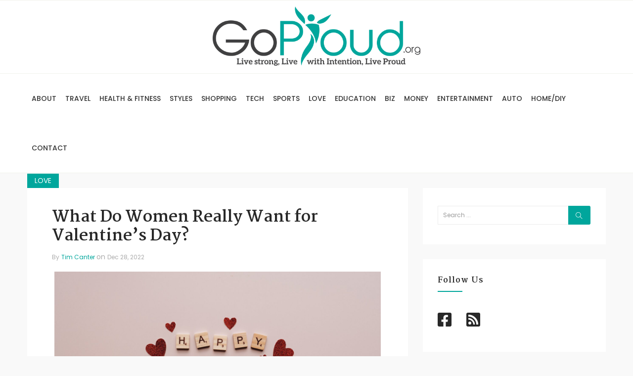

--- FILE ---
content_type: text/html; charset=UTF-8
request_url: https://www.goproud.org/what-do-women-really-want-for-valentines-day/
body_size: 24003
content:
<!DOCTYPE html>
<html lang="en-US">
<head>
    <meta charset="UTF-8">
    <meta name="viewport" content="width=device-width">
    <link rel="profile" href="https://gmpg.org/xfn/11" />
    <link rel="pingback" href="https://www.goproud.org/xmlrpc.php">
    <meta name='robots' content='index, follow, max-image-preview:large, max-snippet:-1, max-video-preview:-1' />

	<!-- This site is optimized with the Yoast SEO plugin v22.9 - https://yoast.com/wordpress/plugins/seo/ -->
	<title>What Does the Average Women Want for Valentine’s Day?</title>
	<link rel="canonical" href="https://www.goproud.org/what-do-women-really-want-for-valentines-day/" />
	<meta property="og:locale" content="en_US" />
	<meta property="og:type" content="article" />
	<meta property="og:title" content="What Does the Average Women Want for Valentine’s Day?" />
	<meta property="og:description" content="If you have a girlfriend or a wife, you may already be thinking about what to get them for Valentine&#8217;s Day. But what do women really want for this holiday? And how can you decide the best gift for your partner? The Best Gifts and Experiences for Women These are some of the best gift &hellip; Continue reading What Do Women Really Want for Valentine’s Day?" />
	<meta property="og:url" content="https://www.goproud.org/what-do-women-really-want-for-valentines-day/" />
	<meta property="og:site_name" content="Go Proud" />
	<meta property="article:published_time" content="2022-12-28T11:29:32+00:00" />
	<meta property="og:image" content="https://www.goproud.org/wp-content/uploads/2022/12/pexels-alleksana-6478830.jpg" />
	<meta property="og:image:width" content="1920" />
	<meta property="og:image:height" content="1280" />
	<meta property="og:image:type" content="image/jpeg" />
	<meta name="author" content="Tim Canter" />
	<meta name="twitter:card" content="summary_large_image" />
	<meta name="twitter:label1" content="Written by" />
	<meta name="twitter:data1" content="Tim Canter" />
	<meta name="twitter:label2" content="Est. reading time" />
	<meta name="twitter:data2" content="4 minutes" />
	<script type="application/ld+json" class="yoast-schema-graph">{"@context":"https://schema.org","@graph":[{"@type":"WebPage","@id":"https://www.goproud.org/what-do-women-really-want-for-valentines-day/","url":"https://www.goproud.org/what-do-women-really-want-for-valentines-day/","name":"What Does the Average Women Want for Valentine’s Day?","isPartOf":{"@id":"https://www.goproud.org/#website"},"primaryImageOfPage":{"@id":"https://www.goproud.org/what-do-women-really-want-for-valentines-day/#primaryimage"},"image":{"@id":"https://www.goproud.org/what-do-women-really-want-for-valentines-day/#primaryimage"},"thumbnailUrl":"https://www.goproud.org/wp-content/uploads/2022/12/pexels-alleksana-6478830.jpg","datePublished":"2022-12-28T11:29:32+00:00","dateModified":"2022-12-28T11:29:32+00:00","author":{"@id":"https://www.goproud.org/#/schema/person/68ee5019b3fb127c53e98391c7c329e6"},"breadcrumb":{"@id":"https://www.goproud.org/what-do-women-really-want-for-valentines-day/#breadcrumb"},"inLanguage":"en-US","potentialAction":[{"@type":"ReadAction","target":["https://www.goproud.org/what-do-women-really-want-for-valentines-day/"]}]},{"@type":"ImageObject","inLanguage":"en-US","@id":"https://www.goproud.org/what-do-women-really-want-for-valentines-day/#primaryimage","url":"https://www.goproud.org/wp-content/uploads/2022/12/pexels-alleksana-6478830.jpg","contentUrl":"https://www.goproud.org/wp-content/uploads/2022/12/pexels-alleksana-6478830.jpg","width":1920,"height":1280},{"@type":"BreadcrumbList","@id":"https://www.goproud.org/what-do-women-really-want-for-valentines-day/#breadcrumb","itemListElement":[{"@type":"ListItem","position":1,"name":"Home","item":"https://www.goproud.org/"},{"@type":"ListItem","position":2,"name":"What Do Women Really Want for Valentine’s Day?"}]},{"@type":"WebSite","@id":"https://www.goproud.org/#website","url":"https://www.goproud.org/","name":"Go Proud","description":"Live Strong, Live with Intention, Live Proud!","potentialAction":[{"@type":"SearchAction","target":{"@type":"EntryPoint","urlTemplate":"https://www.goproud.org/?s={search_term_string}"},"query-input":"required name=search_term_string"}],"inLanguage":"en-US"},{"@type":"Person","@id":"https://www.goproud.org/#/schema/person/68ee5019b3fb127c53e98391c7c329e6","name":"Tim Canter","image":{"@type":"ImageObject","inLanguage":"en-US","@id":"https://www.goproud.org/#/schema/person/image/","url":"https://secure.gravatar.com/avatar/435af5ce7fcc56c9a7060ed461cd890c?s=96&d=mm&r=g","contentUrl":"https://secure.gravatar.com/avatar/435af5ce7fcc56c9a7060ed461cd890c?s=96&d=mm&r=g","caption":"Tim Canter"}}]}</script>
	<!-- / Yoast SEO plugin. -->


<link rel='dns-prefetch' href='//platform-api.sharethis.com' />
<link rel='dns-prefetch' href='//fonts.googleapis.com' />
<link rel='dns-prefetch' href='//use.fontawesome.com' />
<link rel="alternate" type="application/rss+xml" title="Go Proud &raquo; Feed" href="https://www.goproud.org/feed/" />
<script type="text/javascript">
/* <![CDATA[ */
window._wpemojiSettings = {"baseUrl":"https:\/\/s.w.org\/images\/core\/emoji\/15.0.3\/72x72\/","ext":".png","svgUrl":"https:\/\/s.w.org\/images\/core\/emoji\/15.0.3\/svg\/","svgExt":".svg","source":{"concatemoji":"https:\/\/www.goproud.org\/wp-includes\/js\/wp-emoji-release.min.js"}};
/*! This file is auto-generated */
!function(i,n){var o,s,e;function c(e){try{var t={supportTests:e,timestamp:(new Date).valueOf()};sessionStorage.setItem(o,JSON.stringify(t))}catch(e){}}function p(e,t,n){e.clearRect(0,0,e.canvas.width,e.canvas.height),e.fillText(t,0,0);var t=new Uint32Array(e.getImageData(0,0,e.canvas.width,e.canvas.height).data),r=(e.clearRect(0,0,e.canvas.width,e.canvas.height),e.fillText(n,0,0),new Uint32Array(e.getImageData(0,0,e.canvas.width,e.canvas.height).data));return t.every(function(e,t){return e===r[t]})}function u(e,t,n){switch(t){case"flag":return n(e,"\ud83c\udff3\ufe0f\u200d\u26a7\ufe0f","\ud83c\udff3\ufe0f\u200b\u26a7\ufe0f")?!1:!n(e,"\ud83c\uddfa\ud83c\uddf3","\ud83c\uddfa\u200b\ud83c\uddf3")&&!n(e,"\ud83c\udff4\udb40\udc67\udb40\udc62\udb40\udc65\udb40\udc6e\udb40\udc67\udb40\udc7f","\ud83c\udff4\u200b\udb40\udc67\u200b\udb40\udc62\u200b\udb40\udc65\u200b\udb40\udc6e\u200b\udb40\udc67\u200b\udb40\udc7f");case"emoji":return!n(e,"\ud83d\udc26\u200d\u2b1b","\ud83d\udc26\u200b\u2b1b")}return!1}function f(e,t,n){var r="undefined"!=typeof WorkerGlobalScope&&self instanceof WorkerGlobalScope?new OffscreenCanvas(300,150):i.createElement("canvas"),a=r.getContext("2d",{willReadFrequently:!0}),o=(a.textBaseline="top",a.font="600 32px Arial",{});return e.forEach(function(e){o[e]=t(a,e,n)}),o}function t(e){var t=i.createElement("script");t.src=e,t.defer=!0,i.head.appendChild(t)}"undefined"!=typeof Promise&&(o="wpEmojiSettingsSupports",s=["flag","emoji"],n.supports={everything:!0,everythingExceptFlag:!0},e=new Promise(function(e){i.addEventListener("DOMContentLoaded",e,{once:!0})}),new Promise(function(t){var n=function(){try{var e=JSON.parse(sessionStorage.getItem(o));if("object"==typeof e&&"number"==typeof e.timestamp&&(new Date).valueOf()<e.timestamp+604800&&"object"==typeof e.supportTests)return e.supportTests}catch(e){}return null}();if(!n){if("undefined"!=typeof Worker&&"undefined"!=typeof OffscreenCanvas&&"undefined"!=typeof URL&&URL.createObjectURL&&"undefined"!=typeof Blob)try{var e="postMessage("+f.toString()+"("+[JSON.stringify(s),u.toString(),p.toString()].join(",")+"));",r=new Blob([e],{type:"text/javascript"}),a=new Worker(URL.createObjectURL(r),{name:"wpTestEmojiSupports"});return void(a.onmessage=function(e){c(n=e.data),a.terminate(),t(n)})}catch(e){}c(n=f(s,u,p))}t(n)}).then(function(e){for(var t in e)n.supports[t]=e[t],n.supports.everything=n.supports.everything&&n.supports[t],"flag"!==t&&(n.supports.everythingExceptFlag=n.supports.everythingExceptFlag&&n.supports[t]);n.supports.everythingExceptFlag=n.supports.everythingExceptFlag&&!n.supports.flag,n.DOMReady=!1,n.readyCallback=function(){n.DOMReady=!0}}).then(function(){return e}).then(function(){var e;n.supports.everything||(n.readyCallback(),(e=n.source||{}).concatemoji?t(e.concatemoji):e.wpemoji&&e.twemoji&&(t(e.twemoji),t(e.wpemoji)))}))}((window,document),window._wpemojiSettings);
/* ]]> */
</script>
<link rel='stylesheet' id='wti_like_post_style-css' href='https://www.goproud.org/wp-content/plugins/wti-like-post/css/wti_like_post.css' type='text/css' media='all' />
<style id='wp-emoji-styles-inline-css' type='text/css'>

	img.wp-smiley, img.emoji {
		display: inline !important;
		border: none !important;
		box-shadow: none !important;
		height: 1em !important;
		width: 1em !important;
		margin: 0 0.07em !important;
		vertical-align: -0.1em !important;
		background: none !important;
		padding: 0 !important;
	}
</style>
<link rel='stylesheet' id='wp-block-library-css' href='https://www.goproud.org/wp-includes/css/dist/block-library/style.min.css' type='text/css' media='all' />
<style id='classic-theme-styles-inline-css' type='text/css'>
/*! This file is auto-generated */
.wp-block-button__link{color:#fff;background-color:#32373c;border-radius:9999px;box-shadow:none;text-decoration:none;padding:calc(.667em + 2px) calc(1.333em + 2px);font-size:1.125em}.wp-block-file__button{background:#32373c;color:#fff;text-decoration:none}
</style>
<style id='global-styles-inline-css' type='text/css'>
body{--wp--preset--color--black: #000000;--wp--preset--color--cyan-bluish-gray: #abb8c3;--wp--preset--color--white: #ffffff;--wp--preset--color--pale-pink: #f78da7;--wp--preset--color--vivid-red: #cf2e2e;--wp--preset--color--luminous-vivid-orange: #ff6900;--wp--preset--color--luminous-vivid-amber: #fcb900;--wp--preset--color--light-green-cyan: #7bdcb5;--wp--preset--color--vivid-green-cyan: #00d084;--wp--preset--color--pale-cyan-blue: #8ed1fc;--wp--preset--color--vivid-cyan-blue: #0693e3;--wp--preset--color--vivid-purple: #9b51e0;--wp--preset--gradient--vivid-cyan-blue-to-vivid-purple: linear-gradient(135deg,rgba(6,147,227,1) 0%,rgb(155,81,224) 100%);--wp--preset--gradient--light-green-cyan-to-vivid-green-cyan: linear-gradient(135deg,rgb(122,220,180) 0%,rgb(0,208,130) 100%);--wp--preset--gradient--luminous-vivid-amber-to-luminous-vivid-orange: linear-gradient(135deg,rgba(252,185,0,1) 0%,rgba(255,105,0,1) 100%);--wp--preset--gradient--luminous-vivid-orange-to-vivid-red: linear-gradient(135deg,rgba(255,105,0,1) 0%,rgb(207,46,46) 100%);--wp--preset--gradient--very-light-gray-to-cyan-bluish-gray: linear-gradient(135deg,rgb(238,238,238) 0%,rgb(169,184,195) 100%);--wp--preset--gradient--cool-to-warm-spectrum: linear-gradient(135deg,rgb(74,234,220) 0%,rgb(151,120,209) 20%,rgb(207,42,186) 40%,rgb(238,44,130) 60%,rgb(251,105,98) 80%,rgb(254,248,76) 100%);--wp--preset--gradient--blush-light-purple: linear-gradient(135deg,rgb(255,206,236) 0%,rgb(152,150,240) 100%);--wp--preset--gradient--blush-bordeaux: linear-gradient(135deg,rgb(254,205,165) 0%,rgb(254,45,45) 50%,rgb(107,0,62) 100%);--wp--preset--gradient--luminous-dusk: linear-gradient(135deg,rgb(255,203,112) 0%,rgb(199,81,192) 50%,rgb(65,88,208) 100%);--wp--preset--gradient--pale-ocean: linear-gradient(135deg,rgb(255,245,203) 0%,rgb(182,227,212) 50%,rgb(51,167,181) 100%);--wp--preset--gradient--electric-grass: linear-gradient(135deg,rgb(202,248,128) 0%,rgb(113,206,126) 100%);--wp--preset--gradient--midnight: linear-gradient(135deg,rgb(2,3,129) 0%,rgb(40,116,252) 100%);--wp--preset--font-size--small: 13px;--wp--preset--font-size--medium: 20px;--wp--preset--font-size--large: 36px;--wp--preset--font-size--x-large: 42px;--wp--preset--spacing--20: 0.44rem;--wp--preset--spacing--30: 0.67rem;--wp--preset--spacing--40: 1rem;--wp--preset--spacing--50: 1.5rem;--wp--preset--spacing--60: 2.25rem;--wp--preset--spacing--70: 3.38rem;--wp--preset--spacing--80: 5.06rem;--wp--preset--shadow--natural: 6px 6px 9px rgba(0, 0, 0, 0.2);--wp--preset--shadow--deep: 12px 12px 50px rgba(0, 0, 0, 0.4);--wp--preset--shadow--sharp: 6px 6px 0px rgba(0, 0, 0, 0.2);--wp--preset--shadow--outlined: 6px 6px 0px -3px rgba(255, 255, 255, 1), 6px 6px rgba(0, 0, 0, 1);--wp--preset--shadow--crisp: 6px 6px 0px rgba(0, 0, 0, 1);}:where(.is-layout-flex){gap: 0.5em;}:where(.is-layout-grid){gap: 0.5em;}body .is-layout-flex{display: flex;}body .is-layout-flex{flex-wrap: wrap;align-items: center;}body .is-layout-flex > *{margin: 0;}body .is-layout-grid{display: grid;}body .is-layout-grid > *{margin: 0;}:where(.wp-block-columns.is-layout-flex){gap: 2em;}:where(.wp-block-columns.is-layout-grid){gap: 2em;}:where(.wp-block-post-template.is-layout-flex){gap: 1.25em;}:where(.wp-block-post-template.is-layout-grid){gap: 1.25em;}.has-black-color{color: var(--wp--preset--color--black) !important;}.has-cyan-bluish-gray-color{color: var(--wp--preset--color--cyan-bluish-gray) !important;}.has-white-color{color: var(--wp--preset--color--white) !important;}.has-pale-pink-color{color: var(--wp--preset--color--pale-pink) !important;}.has-vivid-red-color{color: var(--wp--preset--color--vivid-red) !important;}.has-luminous-vivid-orange-color{color: var(--wp--preset--color--luminous-vivid-orange) !important;}.has-luminous-vivid-amber-color{color: var(--wp--preset--color--luminous-vivid-amber) !important;}.has-light-green-cyan-color{color: var(--wp--preset--color--light-green-cyan) !important;}.has-vivid-green-cyan-color{color: var(--wp--preset--color--vivid-green-cyan) !important;}.has-pale-cyan-blue-color{color: var(--wp--preset--color--pale-cyan-blue) !important;}.has-vivid-cyan-blue-color{color: var(--wp--preset--color--vivid-cyan-blue) !important;}.has-vivid-purple-color{color: var(--wp--preset--color--vivid-purple) !important;}.has-black-background-color{background-color: var(--wp--preset--color--black) !important;}.has-cyan-bluish-gray-background-color{background-color: var(--wp--preset--color--cyan-bluish-gray) !important;}.has-white-background-color{background-color: var(--wp--preset--color--white) !important;}.has-pale-pink-background-color{background-color: var(--wp--preset--color--pale-pink) !important;}.has-vivid-red-background-color{background-color: var(--wp--preset--color--vivid-red) !important;}.has-luminous-vivid-orange-background-color{background-color: var(--wp--preset--color--luminous-vivid-orange) !important;}.has-luminous-vivid-amber-background-color{background-color: var(--wp--preset--color--luminous-vivid-amber) !important;}.has-light-green-cyan-background-color{background-color: var(--wp--preset--color--light-green-cyan) !important;}.has-vivid-green-cyan-background-color{background-color: var(--wp--preset--color--vivid-green-cyan) !important;}.has-pale-cyan-blue-background-color{background-color: var(--wp--preset--color--pale-cyan-blue) !important;}.has-vivid-cyan-blue-background-color{background-color: var(--wp--preset--color--vivid-cyan-blue) !important;}.has-vivid-purple-background-color{background-color: var(--wp--preset--color--vivid-purple) !important;}.has-black-border-color{border-color: var(--wp--preset--color--black) !important;}.has-cyan-bluish-gray-border-color{border-color: var(--wp--preset--color--cyan-bluish-gray) !important;}.has-white-border-color{border-color: var(--wp--preset--color--white) !important;}.has-pale-pink-border-color{border-color: var(--wp--preset--color--pale-pink) !important;}.has-vivid-red-border-color{border-color: var(--wp--preset--color--vivid-red) !important;}.has-luminous-vivid-orange-border-color{border-color: var(--wp--preset--color--luminous-vivid-orange) !important;}.has-luminous-vivid-amber-border-color{border-color: var(--wp--preset--color--luminous-vivid-amber) !important;}.has-light-green-cyan-border-color{border-color: var(--wp--preset--color--light-green-cyan) !important;}.has-vivid-green-cyan-border-color{border-color: var(--wp--preset--color--vivid-green-cyan) !important;}.has-pale-cyan-blue-border-color{border-color: var(--wp--preset--color--pale-cyan-blue) !important;}.has-vivid-cyan-blue-border-color{border-color: var(--wp--preset--color--vivid-cyan-blue) !important;}.has-vivid-purple-border-color{border-color: var(--wp--preset--color--vivid-purple) !important;}.has-vivid-cyan-blue-to-vivid-purple-gradient-background{background: var(--wp--preset--gradient--vivid-cyan-blue-to-vivid-purple) !important;}.has-light-green-cyan-to-vivid-green-cyan-gradient-background{background: var(--wp--preset--gradient--light-green-cyan-to-vivid-green-cyan) !important;}.has-luminous-vivid-amber-to-luminous-vivid-orange-gradient-background{background: var(--wp--preset--gradient--luminous-vivid-amber-to-luminous-vivid-orange) !important;}.has-luminous-vivid-orange-to-vivid-red-gradient-background{background: var(--wp--preset--gradient--luminous-vivid-orange-to-vivid-red) !important;}.has-very-light-gray-to-cyan-bluish-gray-gradient-background{background: var(--wp--preset--gradient--very-light-gray-to-cyan-bluish-gray) !important;}.has-cool-to-warm-spectrum-gradient-background{background: var(--wp--preset--gradient--cool-to-warm-spectrum) !important;}.has-blush-light-purple-gradient-background{background: var(--wp--preset--gradient--blush-light-purple) !important;}.has-blush-bordeaux-gradient-background{background: var(--wp--preset--gradient--blush-bordeaux) !important;}.has-luminous-dusk-gradient-background{background: var(--wp--preset--gradient--luminous-dusk) !important;}.has-pale-ocean-gradient-background{background: var(--wp--preset--gradient--pale-ocean) !important;}.has-electric-grass-gradient-background{background: var(--wp--preset--gradient--electric-grass) !important;}.has-midnight-gradient-background{background: var(--wp--preset--gradient--midnight) !important;}.has-small-font-size{font-size: var(--wp--preset--font-size--small) !important;}.has-medium-font-size{font-size: var(--wp--preset--font-size--medium) !important;}.has-large-font-size{font-size: var(--wp--preset--font-size--large) !important;}.has-x-large-font-size{font-size: var(--wp--preset--font-size--x-large) !important;}
.wp-block-navigation a:where(:not(.wp-element-button)){color: inherit;}
:where(.wp-block-post-template.is-layout-flex){gap: 1.25em;}:where(.wp-block-post-template.is-layout-grid){gap: 1.25em;}
:where(.wp-block-columns.is-layout-flex){gap: 2em;}:where(.wp-block-columns.is-layout-grid){gap: 2em;}
.wp-block-pullquote{font-size: 1.5em;line-height: 1.6;}
</style>
<link rel='stylesheet' id='contact-form-7-bootstrap-style-css' href='https://www.goproud.org/wp-content/plugins/bootstrap-for-contact-form-7/assets/dist/css/style.min.css' type='text/css' media='all' />
<link rel='stylesheet' id='core-front-css' href='https://www.goproud.org/wp-content/plugins/theme-core/assets/css/na-core-front.css' type='text/css' media='all' />
<link rel='stylesheet' id='ppress-frontend-css' href='https://www.goproud.org/wp-content/plugins/wp-user-avatar/assets/css/frontend.min.css' type='text/css' media='all' />
<link rel='stylesheet' id='ppress-flatpickr-css' href='https://www.goproud.org/wp-content/plugins/wp-user-avatar/assets/flatpickr/flatpickr.min.css' type='text/css' media='all' />
<link rel='stylesheet' id='ppress-select2-css' href='https://www.goproud.org/wp-content/plugins/wp-user-avatar/assets/select2/select2.min.css' type='text/css' media='all' />
<link rel='stylesheet' id='mochi_fonts-css' href='https://fonts.googleapis.com/css?family=Poppins%3A300%2C400%2C500%2C600%2C700%7CMartel%3A300%2C400%2C700&#038;subset=latin%2Clatin-ext' type='text/css' media='all' />
<link rel='stylesheet' id='bootstrap-css' href='https://www.goproud.org/wp-content/themes/mochi/assets/css/bootstrap.min.css' type='text/css' media='all' />
<link rel='stylesheet' id='mochi-main-css' href='https://www.goproud.org/wp-content/themes/mochi/style.css' type='text/css' media='all' />
<link rel='stylesheet' id='mochi-css-css' href='https://www.goproud.org/wp-content/themes/mochi/assets/css/style-default.min.css' type='text/css' media='all' />
<style id='mochi-css-inline-css' type='text/css'>

        .div.affect-border:before, div.affect-border:after,
        div.affect-border-inner:before,
        .btn-primary,
        div.affect-border-inner:after,
        #comments .meta-user a,
        .yith-wcwl-wishlistexistsbrowse a:after,
        .quick-view a,
        .btn-checkout,
        .btn-order,
        html input[type="button"],
        input[type="submit"],
        input[type="reset"],
        .na-cart .icon-cart .mini-cart-items,
        .pagination .current,
        .pagination span.current,
        .page-links span.page-numbers:hover,
        #calendar_wrap #today,
        .mochi_icon:hover .mochi_icon-bar,
        .tagcloud a:hover,
        .scrollup,
        .widget_layered_nav ul li.chosen > a:before,
        .widget_layered_nav_filters ul li.chosen > a:before,
        .widget_layered_nav ul li a:hover:before,
        .widget_layered_nav_filters ul li a:hover:before,
        .newsletters .btn-newsletter:hover,
        .navigation a.inactive:hover,
        .navigation a.next.page-numbers:hover,
        .navigation a.prev.page-numbers:hover,
        .post-format,
        .tags a:hover,.post-cat a,
        .sidebar .widgettitle::before,
        html input[type="button"],
        input[type="submit"],
        input[type="reset"],
        .btn-newsletter,.newsletters .btn-newsletter,
        .navigation.pagination .page-numbers.current,
        .nav-links a.page-numbers:hover,.pagination .page-numbers:hover i,
        .post-tran .post-cat a,
        .slick-arrow:hover,
        .btn-variant:hover, .btn-variant:focus, .btn-variant:active, .btn-variant.active
        {
            background: #00a69c;
        }
        a,
        .link:hover,
        a:hover,
        a:focus,
        .byline strong:hover,
        .comments-link.pull-right:hover a,
        .tags-list a:hover,
        .tagcloud a:hover,
        .btn-outline,
        .btn-outline:hover,
        .btn-outline:focus,
        .btn-outline:active,
        .btn-outline.active,
        .open .btn-outline.dropdown-toggle,
        .btn-inverse .badge,
        .btn-variant .badge,
        .add_to_cart_button:hover,
        .add_to_cart_button:focus,
        .add_to_cart_button:active,
        .add_to_cart_button.active,
        .button.product_type_simple:hover,
        .button.product_type_simple:focus,
        .button.product_type_simple:active,
        .button.product_type_simple.active,
        .add_to_cart_button,
        .button.product_type_simple,
        .open .add_to_cart_button.dropdown-toggle,
        .open .button.product_type_simple.dropdown-toggle,
        .added_to_cart,
        .added_to_cart:hover,
        .added_to_cart:focus,
        .added_to_cart:active,
        .added_to_cart.active,
        .open .added_to_cart.dropdown-toggle,
        .na-filter-wrap #na-filter .widget .na-ajax-load a:hover,
        .na-filter-wrap .na-remove-attribute,
        .btn-mini-search:hover ,
        #na-menu-primary ul.mega-menu > li > a:hover,
        #na-menu-primary ul.mega-menu > li > a:focus,
        #na-menu-primary ul > li:hover[class*="-has-children"] > a:before,
        #na-menu-primary ul > li > a:hover, #na-menu-primary ul > li > a:focus,
        #na-menu-primary ul > li > ul li[class*="-has-children"]:hover:after,
        #na-menu-primary .product-details a:hover,
        #na-top-navbar #language-switch ul > li span:hover,
        .currency_switcher .woocommerce-currency-switcher-form .dd-selected-text:hover,
        .currency_switcher .woocommerce-currency-switcher-form .dd-option-text:hover,
        #cart-panel-loader > *:before,
        .cart-header .close:hover,
        .pagination .page-numbers,
        .pagination .page-numbers:hover span,
        .pagination .page-numbers:hover,
        .page-links span.page-numbers:hover,
        .woocommerce-tabs li.resp-tab-item.active,
        .woocommerce-tabs li.resp-tab-item.active a,
        .woocommerce-tabs .resp-tabs-list li a:hover,
        .alert a,
        .share-links .social-item > a ,
        header .mochi-social-icon a i:hover,
        .menu-drawer #na-menu-primary ul.mega-menu > li > a:hover,
        .menu-vertical #na-menu-primary ul.mega-menu > li > a:hover,
        .sidebar .author-link,
        .sidebar .NA_social a,
        .sidebar #recentcomments li > a,
        ul li.current-cat > a,
        .about .mochi-social-icon a:hover i,
        .na-footer .footer-bottom .coppy-right a,
        .na-footer ul li a:hover,
        .footer-2 .about .mochi-social-icon > a:hover i,
        .page-cart .product-name a,
        .contact .fa,
        .woocommerce-thankyou-order-received,
        .woocommerce-thankyou-order-received:before,
        .woocommerce #content table.wishlist_table.cart a.remove:hover,
        #mochi-quickview .price,
        .product-image.loading::after,
        .product-image.loading::before,
        .is-active > a,
        #mochi-top-navbar a:hover,
        #mochi-top-navbar a:focus,
        #mochi-top-navbar .topbar-left a:hover,
        .widget_layered_nav ul li.chosen,
        .widget_layered_nav_filters ul li.chosen,
        .widget_layered_nav ul li.chosen > a,
        .widget_layered_nav_filters ul li.chosen > a,
        .widget_layered_nav ul li:hover .count,
        .widget_layered_nav_filters ul li:hover .count,
        [class*="ion-social-"]:hover,
        .na-banners .bannertitle,
        .entry-avatar .main-avt-like .view-like .watch-action .status,
        .entry-avatar .author-link,
        .widget_tabs_post .widget-title li a:hover,
        .widget_tabs_post .widget-title li a:focus,
        .widget_tabs_post .widget-title li a:active,
        .slick-dots li.slick-active button:before,
        .style_center .post-tran .btn-readmore:hover,
        .post-tran .article-content.full-width .btn-readmore:hover,
        .post-tran .article-content.full-width .entry-header .post-cat a,
        .post-tran h2.entry-title a:hover,
        .post-tran .btn-readmore:hover,
        .navigation a.inactive,
        .navigation a.next.page-numbers,
        .navigation a.prev.page-numbers,
        .archive-blog article.post-list .entry-header .posted-on a:hover,
        .archive-blog article.post-list .author strong:hover,
        .article-content .sticky-post i,
        .article-content .sticky-post,
        .entry-title > a:hover,
        .post-comment .fa,
        .text-comment:hover i.fa,
        .post-related .author-link:hover,
        .item-related .post-title > a:hover,
        .entry_pagination .pagination .fa,
        .recent-post-widgets .post-cat a,
        .action-like:hover a, .action-like:hover span,.action-like:hover a::before, .action-like:hover span::before,
        .share-links .social-item:hover a,.header-content .social-item:hover i,
        .header-content .social-item a:hover i,
        .post-date .entry-date:hover,
        .slick-arrow::before,
        .cat-item a:hover
        {
          color: #00a69c;
        }

       .btn-outline,
        .btn-outline:hover,
        .btn-outline:focus,
        .btn-outline:active,
        .btn-outline.active ,
        .open .btn-outline.dropdown-toggle,
        .btn-outline.disabled,
        .btn-outline.disabled:hover,
        .btn-outline.disabled:focus,
        .btn-outline.disabled:active,
        .btn-outline.disabled.active,
        .btn-outline[disabled],
        .btn-outline[disabled]:hover,
        .btn-outline[disabled]:focus,
        .btn-outline[disabled]:active,
        .btn-outline[disabled].active,
        fieldset[disabled] .btn-outline,
        fieldset[disabled] .btn-outline:hover,
        fieldset[disabled] .btn-outline:focus,
        fieldset[disabled] .btn-outline:active,
        fieldset[disabled] .btn-outline.active,
        .btn-inverse,
        .btn-inverse:hover,
        .btn-inverse:focus,
        .btn-inverse:active,
        .btn-inverse.active,
        .open .btn-inverse.dropdown-toggle ,
        .btn-inverse.disabled,
        .btn-inverse.disabled:hover,
        .btn-inverse.disabled:focus,
        .btn-inverse.disabled:active,
        .btn-inverse.disabled.active,
        .btn-inverse[disabled], .btn-inverse[disabled]:hover,
        .btn-inverse[disabled]:focus, .btn-inverse[disabled]:active,
        .btn-inverse[disabled].active,
        fieldset[disabled] .btn-inverse,
        fieldset[disabled] .btn-inverse:hover,
        fieldset[disabled] .btn-inverse:focus,
        fieldset[disabled] .btn-inverse:active,
        fieldset[disabled] .btn-inverse.active,
        .btn-variant,
        .btn-variant.disabled,
        .btn-variant.disabled:hover,
        .btn-variant.disabled:focus,
        .btn-variant.disabled:active,
        .btn-variant.disabled.active,
        .btn-variant[disabled],
        .btn-variant[disabled]:hover,
        .btn-variant[disabled]:focus,
        .btn-variant[disabled]:active,
        .btn-variant[disabled].active,
        fieldset[disabled] .btn-variant,
        fieldset[disabled] .btn-variant:hover,
        fieldset[disabled] .btn-variant:focus,
        fieldset[disabled] .btn-variant:active,
        fieldset[disabled] .btn-variant.active,
        .button:hover,
        .button:focus,
        .button:active,
        .button.active,
        .open .button.dropdown-toggle,
        .form-control:focus,
        .searchform .form-control:focus,
        .woocommerce-product-search .form-control:focus,
        .page-links span.page-numbers:hover,
        .button.single_add_to_cart_button:hover,
        .button.single_add_to_cart_button:focus,
        .button.single_add_to_cart_button:active,
        .button.single_add_to_cart_button.active,
        .page-content .vc_btn3.vc_btn3-style-custom,
        .page-content .vc_btn3.vc_btn3-style-custom:hover,
        .page-content .vc_btn3.vc_btn3-style-custom:focus,
        .page-content .vc_btn3.vc_btn3-style-custom:active,
        .page-content .vc_btn3.vc_btn3-style-custom.active,
        .btn-checkout,
        .btn-order,
        .btn-readmore:hover,
        html input[type="button"],
        input[type="submit"],
        input[type="reset"],
        .share-links .social-item.facebook,
        .share-links .social-item.twitter,
        .share-links .social-item.google,
        .share-links .social-item.linkedin,
        .share-links .social-item.pinterest,
        [class*="ion-social-"],
        .style_center .post-tran .btn-readmore:hover,
        .woocommerce-tabs li.resp-tab-item.active,
        .sidebar .NA_social a:hover,blockquote,
        .na-footer .widgettitle::before,
        .btn-variant:hover, .btn-variant:focus, .btn-variant:active, .btn-variant.active
        {
          border-color: #00a69c;
        }

	
</style>
<link rel='stylesheet' id='login-with-ajax-css' href='https://www.goproud.org/wp-content/plugins/login-with-ajax/templates/widget.css' type='text/css' media='all' />
<link rel='stylesheet' id='bfa-font-awesome-css' href='https://use.fontawesome.com/releases/v5.15.4/css/all.css?ver=2.0.3' type='text/css' media='all' />
<link rel='stylesheet' id='bfa-font-awesome-v4-shim-css' href='https://use.fontawesome.com/releases/v5.15.4/css/v4-shims.css?ver=2.0.3' type='text/css' media='all' />
<style id='bfa-font-awesome-v4-shim-inline-css' type='text/css'>

			@font-face {
				font-family: 'FontAwesome';
				src: url('https://use.fontawesome.com/releases/v5.15.4/webfonts/fa-brands-400.eot'),
				url('https://use.fontawesome.com/releases/v5.15.4/webfonts/fa-brands-400.eot?#iefix') format('embedded-opentype'),
				url('https://use.fontawesome.com/releases/v5.15.4/webfonts/fa-brands-400.woff2') format('woff2'),
				url('https://use.fontawesome.com/releases/v5.15.4/webfonts/fa-brands-400.woff') format('woff'),
				url('https://use.fontawesome.com/releases/v5.15.4/webfonts/fa-brands-400.ttf') format('truetype'),
				url('https://use.fontawesome.com/releases/v5.15.4/webfonts/fa-brands-400.svg#fontawesome') format('svg');
			}

			@font-face {
				font-family: 'FontAwesome';
				src: url('https://use.fontawesome.com/releases/v5.15.4/webfonts/fa-solid-900.eot'),
				url('https://use.fontawesome.com/releases/v5.15.4/webfonts/fa-solid-900.eot?#iefix') format('embedded-opentype'),
				url('https://use.fontawesome.com/releases/v5.15.4/webfonts/fa-solid-900.woff2') format('woff2'),
				url('https://use.fontawesome.com/releases/v5.15.4/webfonts/fa-solid-900.woff') format('woff'),
				url('https://use.fontawesome.com/releases/v5.15.4/webfonts/fa-solid-900.ttf') format('truetype'),
				url('https://use.fontawesome.com/releases/v5.15.4/webfonts/fa-solid-900.svg#fontawesome') format('svg');
			}

			@font-face {
				font-family: 'FontAwesome';
				src: url('https://use.fontawesome.com/releases/v5.15.4/webfonts/fa-regular-400.eot'),
				url('https://use.fontawesome.com/releases/v5.15.4/webfonts/fa-regular-400.eot?#iefix') format('embedded-opentype'),
				url('https://use.fontawesome.com/releases/v5.15.4/webfonts/fa-regular-400.woff2') format('woff2'),
				url('https://use.fontawesome.com/releases/v5.15.4/webfonts/fa-regular-400.woff') format('woff'),
				url('https://use.fontawesome.com/releases/v5.15.4/webfonts/fa-regular-400.ttf') format('truetype'),
				url('https://use.fontawesome.com/releases/v5.15.4/webfonts/fa-regular-400.svg#fontawesome') format('svg');
				unicode-range: U+F004-F005,U+F007,U+F017,U+F022,U+F024,U+F02E,U+F03E,U+F044,U+F057-F059,U+F06E,U+F070,U+F075,U+F07B-F07C,U+F080,U+F086,U+F089,U+F094,U+F09D,U+F0A0,U+F0A4-F0A7,U+F0C5,U+F0C7-F0C8,U+F0E0,U+F0EB,U+F0F3,U+F0F8,U+F0FE,U+F111,U+F118-F11A,U+F11C,U+F133,U+F144,U+F146,U+F14A,U+F14D-F14E,U+F150-F152,U+F15B-F15C,U+F164-F165,U+F185-F186,U+F191-F192,U+F1AD,U+F1C1-F1C9,U+F1CD,U+F1D8,U+F1E3,U+F1EA,U+F1F6,U+F1F9,U+F20A,U+F247-F249,U+F24D,U+F254-F25B,U+F25D,U+F267,U+F271-F274,U+F279,U+F28B,U+F28D,U+F2B5-F2B6,U+F2B9,U+F2BB,U+F2BD,U+F2C1-F2C2,U+F2D0,U+F2D2,U+F2DC,U+F2ED,U+F328,U+F358-F35B,U+F3A5,U+F3D1,U+F410,U+F4AD;
			}
		
</style>
<link rel='stylesheet' id='mochi-child-theme-css' href='https://www.goproud.org/wp-content/themes/mochi-child/style.css' type='text/css' media='all' />
<script type="text/javascript" src="https://www.goproud.org/wp-content/plugins/enable-jquery-migrate-helper/js/jquery/jquery-1.12.4-wp.js" id="jquery-core-js"></script>
<script type="text/javascript" src="https://www.goproud.org/wp-content/plugins/enable-jquery-migrate-helper/js/jquery-migrate/jquery-migrate-1.4.1-wp.js" id="jquery-migrate-js"></script>
<script type="text/javascript" id="wti_like_post_script-js-extra">
/* <![CDATA[ */
var wtilp = {"ajax_url":"https:\/\/www.goproud.org\/wp-admin\/admin-ajax.php"};
/* ]]> */
</script>
<script type="text/javascript" src="https://www.goproud.org/wp-content/plugins/wti-like-post/js/wti_like_post.js" id="wti_like_post_script-js"></script>
<script type="text/javascript" src="https://www.goproud.org/wp-content/plugins/wp-hide-post/public/js/wp-hide-post-public.js" id="wp-hide-post-js"></script>
<script type="text/javascript" src="https://www.goproud.org/wp-content/plugins/wp-user-avatar/assets/flatpickr/flatpickr.min.js" id="ppress-flatpickr-js"></script>
<script type="text/javascript" src="https://www.goproud.org/wp-content/plugins/wp-user-avatar/assets/select2/select2.min.js" id="ppress-select2-js"></script>
<script type="text/javascript" src="https://www.goproud.org/wp-content/themes/mochi/assets/js/plugins.min.js" id="plugins-js"></script>
<script type="text/javascript" src="//platform-api.sharethis.com/js/sharethis.js#source=googleanalytics-wordpress#product=ga&amp;property=5efcddd2a2ebf20012a73726" id="googleanalytics-platform-sharethis-js"></script>
<script type="text/javascript" id="login-with-ajax-js-extra">
/* <![CDATA[ */
var LWA = {"ajaxurl":"https:\/\/www.goproud.org\/wp-admin\/admin-ajax.php","off":""};
/* ]]> */
</script>
<script type="text/javascript" src="https://www.goproud.org/wp-content/plugins/login-with-ajax/templates/login-with-ajax.legacy.min.js" id="login-with-ajax-js"></script>
<script type="text/javascript" src="https://www.goproud.org/wp-content/plugins/login-with-ajax/ajaxify/ajaxify.min.js" id="login-with-ajax-ajaxify-js"></script>
<link rel="https://api.w.org/" href="https://www.goproud.org/wp-json/" /><link rel="alternate" type="application/json" href="https://www.goproud.org/wp-json/wp/v2/posts/4701" /><link rel="EditURI" type="application/rsd+xml" title="RSD" href="https://www.goproud.org/xmlrpc.php?rsd" />
<link rel="alternate" type="application/json+oembed" href="https://www.goproud.org/wp-json/oembed/1.0/embed?url=https%3A%2F%2Fwww.goproud.org%2Fwhat-do-women-really-want-for-valentines-day%2F" />
<link rel="alternate" type="text/xml+oembed" href="https://www.goproud.org/wp-json/oembed/1.0/embed?url=https%3A%2F%2Fwww.goproud.org%2Fwhat-do-women-really-want-for-valentines-day%2F&#038;format=xml" />
    <meta property="fb:app_id" content="" />
		<style type="text/css">
			div.wpcf7 .ajax-loader {
				background-image: url('https://www.goproud.org/wp-content/plugins/contact-form-7/images/ajax-loader.gif');
			}
		</style>
		<meta name="generator" content="Powered by Visual Composer - drag and drop page builder for WordPress."/>
<!--[if lte IE 9]><link rel="stylesheet" type="text/css" href="https://www.goproud.org/wp-content/plugins/js_composer/assets/css/vc_lte_ie9.min.css" media="screen"><![endif]--><link rel="icon" href="https://www.goproud.org/wp-content/uploads/2018/06/cropped-site_icon-32x32.png" sizes="32x32" />
<link rel="icon" href="https://www.goproud.org/wp-content/uploads/2018/06/cropped-site_icon-192x192.png" sizes="192x192" />
<link rel="apple-touch-icon" href="https://www.goproud.org/wp-content/uploads/2018/06/cropped-site_icon-180x180.png" />
<meta name="msapplication-TileImage" content="https://www.goproud.org/wp-content/uploads/2018/06/cropped-site_icon-270x270.png" />
		<style type="text/css" id="wp-custom-css">
			#logo img {max-width:420px;}		</style>
		<noscript><style type="text/css"> .wpb_animate_when_almost_visible { opacity: 1; }</style></noscript></head>

<body data-rsssl=1 class="post-template-default single single-post postid-4701 single-format-standard wpb-js-composer js-comp-ver-5.2.1 vc_responsive">
<div id="page" class="wrapper site">
    <div class="canvas-overlay"></div>
    <div id="header-placeholder" class="header-placeholder "></div>
<header  id="masthead" class=" site-header header-center ">
    <div id="mochi-header">
        <!--Logo-->
        <div style = "" class="header-content-logo">
                    <div class="site-logo" id="logo">
            <a href="https://www.goproud.org/" rel="home">
                                        <img src="https://www.goproud.org/wp-content/uploads/2023/06/goproud.svg" alt="Go Proud" />
                

            </a>
        </div>
                    </div>
        <div class="mochi-header-content">
            <div class="container">

                <div class="header-content">
                    <!-- Menu-->
                                        <div id="na-menu-primary" class="nav-menu clearfix">
                        <nav class="text-center na-menu-primary clearfix">
                            <ul id="menu-main-menu" class="nav navbar-nav na-menu mega-menu"><li id="menu-item-3080" class="menu-item menu-item-type-post_type menu-item-object-page menu-item-3080"><a href="https://www.goproud.org/about/">About</a></li>
<li id="menu-item-40" class="menu-item menu-item-type-taxonomy menu-item-object-category menu-item-40"><a href="https://www.goproud.org/category/travel/">Travel</a></li>
<li id="menu-item-34" class="menu-item menu-item-type-taxonomy menu-item-object-category menu-item-34"><a href="https://www.goproud.org/category/health-fitness/">Health &#038; Fitness</a></li>
<li id="menu-item-32" class="menu-item menu-item-type-taxonomy menu-item-object-category menu-item-32"><a href="https://www.goproud.org/category/fashion/">Styles</a></li>
<li id="menu-item-37" class="menu-item menu-item-type-taxonomy menu-item-object-category menu-item-37"><a href="https://www.goproud.org/category/shopping/">Shopping</a></li>
<li id="menu-item-39" class="menu-item menu-item-type-taxonomy menu-item-object-category menu-item-39"><a href="https://www.goproud.org/category/tech/">Tech</a></li>
<li id="menu-item-38" class="menu-item menu-item-type-taxonomy menu-item-object-category menu-item-38"><a href="https://www.goproud.org/category/sports/">Sports</a></li>
<li id="menu-item-35" class="menu-item menu-item-type-taxonomy menu-item-object-category current-post-ancestor current-menu-parent current-post-parent menu-item-35"><a href="https://www.goproud.org/category/love/">Love</a></li>
<li id="menu-item-30" class="menu-item menu-item-type-taxonomy menu-item-object-category menu-item-30"><a href="https://www.goproud.org/category/education/">Education</a></li>
<li id="menu-item-28" class="menu-item menu-item-type-taxonomy menu-item-object-category menu-item-28"><a href="https://www.goproud.org/category/business/">Biz</a></li>
<li id="menu-item-36" class="menu-item menu-item-type-taxonomy menu-item-object-category menu-item-36"><a href="https://www.goproud.org/category/money/">Money</a></li>
<li id="menu-item-31" class="menu-item menu-item-type-taxonomy menu-item-object-category menu-item-31"><a href="https://www.goproud.org/category/entertainment/">Entertainment</a></li>
<li id="menu-item-27" class="menu-item menu-item-type-taxonomy menu-item-object-category menu-item-27"><a href="https://www.goproud.org/category/auto/">Auto</a></li>
<li id="menu-item-29" class="menu-item menu-item-type-taxonomy menu-item-object-category menu-item-29"><a href="https://www.goproud.org/category/diy-home-improvement/">Home/DIY</a></li>
<li id="menu-item-3079" class="menu-item menu-item-type-post_type menu-item-object-page menu-item-3079"><a href="https://www.goproud.org/contact/">Contact</a></li>
</ul>                        </nav>
                    </div>
                    <!--Seacrch & Cart-->
                    <div class="header-content-right">
                        <div class="searchform-mini hidden-sm hidden-xs">
                            <button class="btn-mini-search"><i class="ti-search"></i></button>
                        </div>
                        <div class="searchform-wrap search-transition-wrap mochi-hidden">
                            <div class="search-transition-inner">
                                <form method="get"  class="searchform" action="https://www.goproud.org/">

    <div class="input-group">
        <label class="screen-reader-text">Search for:</label>
        <input type="text" class="form-control" placeholder="Search ... " value="" name="s" />
        <span class="input-group-btn">
            <button class="btn btn-primary"><i class="ti-search"></i></button>
        </span>
    </div>

</form>                                <button class="btn-mini-close pull-right"><i class="fa fa-close"></i></button>
                            </div>
                        </div>

                    </div>
                </div>
                </div>

        </div><!-- .container -->
    </div>
</header><!-- .site-header -->    <div id="content" class="site-content">
<div class="wrap-content" role="main">
    <div class="container">
        <div class="row">
            
                    <div class="main-content  col-sx-8 col-sm-12 col-md-8 col-lg-8">
                    <div class="content-inner">
                    <div class="box box-article">
    <article id="post-4701" class="post-4701 post type-post status-publish format-standard has-post-thumbnail hentry category-love">
        <div class="represent">
            
                                                            <div class="post-image single-image ">
                            <img width="1920" height="1280" src="https://www.goproud.org/wp-content/uploads/2022/12/pexels-alleksana-6478830.jpg" class="attachment-full-thumb size-full-thumb wp-post-image" alt="" decoding="async" fetchpriority="high" srcset="https://www.goproud.org/wp-content/uploads/2022/12/pexels-alleksana-6478830.jpg 1920w, https://www.goproud.org/wp-content/uploads/2022/12/pexels-alleksana-6478830-510x340.jpg 510w, https://www.goproud.org/wp-content/uploads/2022/12/pexels-alleksana-6478830-900x600.jpg 900w, https://www.goproud.org/wp-content/uploads/2022/12/pexels-alleksana-6478830-768x512.jpg 768w, https://www.goproud.org/wp-content/uploads/2022/12/pexels-alleksana-6478830-1536x1024.jpg 1536w, https://www.goproud.org/wp-content/uploads/2022/12/pexels-alleksana-6478830-636x424.jpg 636w" sizes="(max-width: 1920px) 100vw, 1920px" />                        </div>
                                                            <span class="post-cat post-cat">               <a href="https://www.goproud.org/category/love/" title="" >Love</a>
                           </span>
        </div>
        <div class="entry-header entry-header clearfix">
            <header class="entry-header-title">
                <h1 class="entry-title">What Do Women Really Want for Valentine’s Day?</h1>            </header>
            <!-- .entry-header -->
        </div>
                <div class="entry-avatar clearfix">
            <div class="main-avt-like">
                <div class="by-title-date">
                    <span class="author-by">by</span>
                    <a class="author-link" href="https://www.goproud.org/author/jeremyassistant/" rel="author">
                        Tim Canter                    </a>
                    on                    <span class="post-date">
                        Dec 28, 2022                    </span>
                </div>
           </div>
        </div>
        <div class="entry-content">
            <p><span style="font-weight: 400"><img decoding="async" class="aligncenter size-large wp-image-4702" src="https://www.goproud.org/wp-content/uploads/2022/12/pexels-alleksana-6478830-900x600.jpg" alt="" width="660" height="440" srcset="https://www.goproud.org/wp-content/uploads/2022/12/pexels-alleksana-6478830-900x600.jpg 900w, https://www.goproud.org/wp-content/uploads/2022/12/pexels-alleksana-6478830-510x340.jpg 510w, https://www.goproud.org/wp-content/uploads/2022/12/pexels-alleksana-6478830-768x512.jpg 768w, https://www.goproud.org/wp-content/uploads/2022/12/pexels-alleksana-6478830-1536x1024.jpg 1536w, https://www.goproud.org/wp-content/uploads/2022/12/pexels-alleksana-6478830-636x424.jpg 636w, https://www.goproud.org/wp-content/uploads/2022/12/pexels-alleksana-6478830.jpg 1920w" sizes="(max-width: 660px) 100vw, 660px" /></span></p>
<p><span style="font-weight: 400">If you have a girlfriend or a wife, you may already be thinking about what to get them for Valentine&#8217;s Day. But what do women really want for this holiday? And how can you decide the best gift for your partner?</span></p>
<h3><b>The Best Gifts and Experiences for Women</b></h3>
<p><span style="font-weight: 400">These are some of the best gift and experience ideas for women on Valentine&#8217;s Day:</span></p>
<ul>
<li><span style="font-weight: 400">       </span><b>Flowers.</b><a href="https://flowersfordreams.com/valentines-day"> <span style="font-weight: 400">Sending flowers on Valentine’s Day</span></a><span style="font-weight: 400"> is a classic choice for a reason: most people love receiving and displaying flowers. Whether you go with the classic red roses or create a more unique assortment of flowers to give, sending flowers could be the perfect romantic move. You can surprise your loved one at work, deliver flowers at home, or visit in person with a gigantic bouquet. There are many options for delivery and arrangement, so you can find the perfect combination for your needs.</span></li>
<li><span style="font-weight: 400">       </span><b>A card (or thoughtful message). </b><span style="font-weight: 400">Whatever gift you happen to give, you should give it alongside a card or a thoughtful message. Don&#8217;t just hand some chocolates or flowers to your wife; give her a written message that expresses your thoughts and feelings. Tell her how much you appreciate her, how much you still love her, and how much you&#8217;re attracted to her. Talk about some of your favorite memories or the future plans you&#8217;re excited about. You can write almost anything, as long as you&#8217;re being thoughtful and sentimental – the effort is what counts.</span></li>
<li><span style="font-weight: 400">       </span><b>Food.</b><span style="font-weight: 400"> Statistically, there’s only one thing that women want more than flowers on Valentine’s Day – and that’s food.</span><a href="https://today.yougov.com/topics/society/articles-reports/2020/02/04/valentines-day-gifts-poll-yougov"> <span style="font-weight: 400">Roughly 30 percent of women</span></a><span style="font-weight: 400"> want chocolates or candy for Valentine’s Day, compared to 27 percent of women who want flowers (a close second-favorite in this survey). Sweets are probably the most common gift, but you can also provide food in other capacities, such as going out to eat or making a thorough home-cooked meal.</span></li>
<li><span style="font-weight: 400">       </span><b>Jewelry. </b><span style="font-weight: 400">Jewelry is another traditional Valentine&#8217;s Day gift, since most women love receiving these types of shiny accessories. Make sure you are acquainted with your loved one’s sense of style and fashion before you pick something out.</span></li>
<li><span style="font-weight: 400">       </span><b>Any homemade gift.</b><span style="font-weight: 400"> One of the best ways to make an impression with your romantic partner is to give her a homemade gift. Instead of simply buying something off of store shelves or purchasing something generic, put your creative skills to work. The gift that results will be more personal, more unique, and potentially, much more appreciated.</span></li>
<li><span style="font-weight: 400">       </span><b>A spa day or massage.</b><span style="font-weight: 400"> Who doesn&#8217;t <a href="https://www.goproud.org/category/love/">love</a> to be pampered on occasion? Another common Valentine&#8217;s Day gift is a certificate for a spa day or a professional massage. Of course, if you’re aon a tight budget, you could always give the massage yourself.</span></li>
<li><span style="font-weight: 400">       </span><b>Alcohol.</b><span style="font-weight: 400"> If the special woman in your life enjoys alcohol, there are many possible excellent gifts in this category. You could purchase her a bottle of her favorite wine, a rare or luxurious spirit, or something adventurous she&#8217;s never tried before. Just keep her interests and tastes at the forefront of your decision.</span></li>
<li><span style="font-weight: 400">       </span><b>Sex.</b><span style="font-weight: 400"> Stereotypically and according to the data, men (on average) have a higher sex drive than women. That said, women enjoy sex just as much as men – and it’s</span><a href="https://www.thrillist.com/sex-dating/nation/what-women-really-want-for-valentines-day"> <span style="font-weight: 400">even more enticing after a romantic gesture</span></a><span style="font-weight: 400">. Don’t forget to make time and effort for some intimate activities.</span></li>
</ul>
<h3><b>The Two Golden Rules</b></h3>
<p><span style="font-weight: 400">When brainstorming and choosing Valentine&#8217;s Day gifts, you have to understand the two golden rules:</span></p>
<p><strong>1.</strong> <b>Every woman is different. </b><span style="font-weight: 400">First and foremost, every woman is different. Some women love flowers so much they&#8217;d consider breaking up with you if you didn&#8217;t get them flowers on Valentine&#8217;s Day. Other women detest the idea of Valentine&#8217;s Day traditions and hate the idea of keeping flowers alive, so flowers would make a horrible gift for them. While many of the recommendations in this article were meant to be almost universal, there&#8217;s no such thing as a universally loved gift. You have to understand the individual you&#8217;re buying for if you want to be successful.</span></p>
<p><strong>2.</strong> <b>Thought and effort matter most.</b><span style="font-weight: 400"> The thought and effort you put into the gift matter more than the gift itself. Even if you spend a lot of money, a poorly thought out or recklessly/impulsively chosen gift will always pale in comparison to a thoughtful, personal one.</span></p>
<p><span style="font-weight: 400">Almost anything can make for a good <a href="https://www.huffpost.com/entry/weird-valentines-day-gifts-2021_n_60104867c5b61cb9534ee903">Valentine&#8217;s Day</a> gift if it&#8217;s for the right person, and if you understand that, you&#8217;re probably already in a position to give the special woman in your life a perfect gift. If you&#8217;re low on ideas, if you&#8217;re creatively struggling, or if you&#8217;re just not sure what to get that special someone, don&#8217;t worry; you can always fall back on the classics like flowers, chocolates, and personal time together.</span></p>
<div class='watch-action'><div class='watch-position align-left'><div class='action-like'><a class='lbg-style1 like-4701 jlk' href='javascript:void(0)' data-task='like' data-post_id='4701' data-nonce='777a45beb0' rel='nofollow'><img class='wti-pixel' src='https://www.goproud.org/wp-content/plugins/wti-like-post/images/pixel.gif' title='Like' /><span class='lc-4701 lc'>0</span></a></div><div class='action-unlike'><a class='unlbg-style1 unlike-4701 jlk' href='javascript:void(0)' data-task='unlike' data-post_id='4701' data-nonce='777a45beb0' rel='nofollow'><img class='wti-pixel' src='https://www.goproud.org/wp-content/plugins/wti-like-post/images/pixel.gif' title='Unlike' /><span class='unlc-4701 unlc'>0</span></a></div> </div> <div class='status-4701 status align-left'></div></div><div class='wti-clear'></div>
        </div>
    <!--    Author bio.-->
        <div class="like-comment-share clearfix">
            <div class="like-comment">
                                            </div>
            <div class="social share-links clearfix">
        <ul class="social-icons list-unstyled list-inline">
                <li class="social-item facebook">
            <a href="http://www.facebook.com/sharer.php?u=https://www.goproud.org/what-do-women-really-want-for-valentines-day/" title="facebook" class="post_share_facebook facebook" onclick="javascript:window.open(this.href,'', 'menubar=no,toolbar=no,resizable=yes,scrollbars=yes,height=220,width=600');return false;">
                <i class="fa fa-facebook"></i>
            </a>
        </li>
                        <li class="social-item twitter">
            <a href="https://twitter.com/share?url=https://www.goproud.org/what-do-women-really-want-for-valentines-day/" title="twitter" onclick="javascript:window.open(this.href,'', 'menubar=no,toolbar=no,resizable=yes,scrollbars=yes,height=260,width=600');return false;" class="product_share_twitter twitter">
                <i class="fa fa-twitter"></i>
            </a>
        </li>
                        <li class="social-item google">
            <a href="https://plus.google.com/share?url=https://www.goproud.org/what-do-women-really-want-for-valentines-day/" class="googleplus" title="google +" onclick="javascript:window.open(this.href,'', 'menubar=no,toolbar=no,resizable=yes,scrollbars=yes,height=600,width=600');return false;">
                <i class="fa fa-google-plus"></i>
            </a>
        </li>
                                    <li class="social-item pinterest">
                <a href="http://pinterest.com/pin/create/button/?url=https://www.goproud.org/what-do-women-really-want-for-valentines-day/&media=https://www.goproud.org/wp-content/uploads/2022/12/pexels-alleksana-6478830.jpg&description=What Do Women Really Want for Valentine’s Day?" title="pinterest" class="pinterest">
                    <i class="fa fa-pinterest"></i>
                </a>
            </li>
            </ul>
</div>        </div>
    </article>
</div>
<div class="entry_pagination">
	<div class="post-pagination pagination clearfix">

		
					<a class="page-numbers pull-left page-prev" title="prev post" href="https://www.goproud.org/dangers-of-drugs-how-your-face-deteriorates/">
                <i class="fa fa-angle-left" aria-hidden="true"></i>
				<span class="btn-prev">Preview Post  </span>
				<p class="title-pagination">Dangers of Drugs: How Your Face Deteriorates</p>
			</a>
		
					<a class="page-numbers pull-right page-next" title="next post" href="https://www.goproud.org/how-to-choose-the-right-grill-for-your-backyard/">
				<span class="btn-next">Next Post</span>
                <i class="fa fa-angle-right" aria-hidden="true"></i>
				<p class="title-pagination">How to Choose the Right Grill for Your Backyard</p>
			</a>
		
	</div>
</div><div class="box box-author">
    </div>
        <div class="post-related">
        <div class="post-box">
            <h4 class="widgettitle">
                You may also like            </h4>
        </div>
        <div class="related-content clearfix row">

                    <div class="related-meta col-md-6 col-xs-6 col-sm-6 post-item">
                <div class="related-image-inner hover-share-item">
                                                <div class="post-image post-image-related" style="background-image:url(&#039;https://www.goproud.org/wp-content/uploads/2023/03/father-g67fd76053_1920-370x280.jpg&#039;)">
                                <a href="https://www.goproud.org/5-tips-for-naming-your-first-child/" class="bgr-item"></a>
                                <a href=" https://www.goproud.org/5-tips-for-naming-your-first-child/">
                                </a>
                            </div>
                                        <div class="main-content-grid-post ">
                        <span class="post-cat">               <a href="https://www.goproud.org/category/love/" title="" >Love</a>
                           </span>
                        <h3 class="post-title"><a href="https://www.goproud.org/5-tips-for-naming-your-first-child/">5 Tips For Naming Your First Child</a></h3>
                        <div class="main-avt-like">
                            <div class="by-title-date">
                                <span class="author-by">by</span>
                                <a class="author-link" href="https://www.goproud.org/author/jeremyassistant/" rel="author">
                                    Tim Canter                                </a>
                                on                                <span class="post-date">
                            Mar 31, 2023                        </span>
                            </div>
                        </div>
                        <div class="entry-content">
                            Welcoming your first child into the world is one of the most exciting and beautiful times of life. If...                        </div>
                        <div class="related-meta-inner clearfix">
                            <div class="like-comment">
                                                                    <div class="main-like">
                                        <div class='watch-action'><div class='watch-position align-left'><div class='action-like'><a class='lbg-style1 like-4732 jlk' href='javascript:void(0)' data-task='like' data-post_id='4732' data-nonce='777a45beb0' rel='nofollow'><img class='wti-pixel' src='https://www.goproud.org/wp-content/plugins/wti-like-post/images/pixel.gif' title='Like' /><span class='lc-4732 lc'>0</span></a></div><div class='action-unlike'><a class='unlbg-style1 unlike-4732 jlk' href='javascript:void(0)' data-task='unlike' data-post_id='4732' data-nonce='777a45beb0' rel='nofollow'><img class='wti-pixel' src='https://www.goproud.org/wp-content/plugins/wti-like-post/images/pixel.gif' title='Unlike' /><span class='unlc-4732 unlc'>0</span></a></div> </div> <div class='status-4732 status align-left'></div></div><div class='wti-clear'></div>                                    </div>
                                                            </div>
                            <div class="share-related-post">
                                <i class="fa fa-share-alt" aria-hidden="true"></i>
                                <span>Share</span>
                            </div>
                            <div class="social share-links clearfix">
        <ul class="social-icons list-unstyled list-inline">
                <li class="social-item facebook">
            <a href="http://www.facebook.com/sharer.php?u=https://www.goproud.org/5-tips-for-naming-your-first-child/" title="facebook" class="post_share_facebook facebook" onclick="javascript:window.open(this.href,'', 'menubar=no,toolbar=no,resizable=yes,scrollbars=yes,height=220,width=600');return false;">
                <i class="fa fa-facebook"></i>
            </a>
        </li>
                        <li class="social-item twitter">
            <a href="https://twitter.com/share?url=https://www.goproud.org/5-tips-for-naming-your-first-child/" title="twitter" onclick="javascript:window.open(this.href,'', 'menubar=no,toolbar=no,resizable=yes,scrollbars=yes,height=260,width=600');return false;" class="product_share_twitter twitter">
                <i class="fa fa-twitter"></i>
            </a>
        </li>
                        <li class="social-item google">
            <a href="https://plus.google.com/share?url=https://www.goproud.org/5-tips-for-naming-your-first-child/" class="googleplus" title="google +" onclick="javascript:window.open(this.href,'', 'menubar=no,toolbar=no,resizable=yes,scrollbars=yes,height=600,width=600');return false;">
                <i class="fa fa-google-plus"></i>
            </a>
        </li>
                                    <li class="social-item pinterest">
                <a href="http://pinterest.com/pin/create/button/?url=https://www.goproud.org/5-tips-for-naming-your-first-child/&media=https://www.goproud.org/wp-content/uploads/2023/03/father-g67fd76053_1920.jpg&description=5 Tips For Naming Your First Child" title="pinterest" class="pinterest">
                    <i class="fa fa-pinterest"></i>
                </a>
            </li>
            </ul>
</div>                        </div>
                    </div>
                </div>
            </div>
                    <div class="related-meta col-md-6 col-xs-6 col-sm-6 post-item">
                <div class="related-image-inner hover-share-item">
                                                <div class="post-image post-image-related" style="background-image:url(&#039;https://www.goproud.org/wp-content/uploads/2021/07/dog-370x280.png&#039;)">
                                <a href="https://www.goproud.org/dog-and-fireworks-is-cbd-a-viable-intervention-for-fireworks-anxiety/" class="bgr-item"></a>
                                <a href=" https://www.goproud.org/dog-and-fireworks-is-cbd-a-viable-intervention-for-fireworks-anxiety/">
                                </a>
                            </div>
                                        <div class="main-content-grid-post ">
                        <span class="post-cat">               <a href="https://www.goproud.org/category/health-fitness/" title="" >Health &amp; Fitness</a>
                                            <a href="" title="" >Love</a>
            </span>
                        <h3 class="post-title"><a href="https://www.goproud.org/dog-and-fireworks-is-cbd-a-viable-intervention-for-fireworks-anxiety/">Dog And Fireworks: Is CBD A Viable Intervention For Fireworks Anxiety?</a></h3>
                        <div class="main-avt-like">
                            <div class="by-title-date">
                                <span class="author-by">by</span>
                                <a class="author-link" href="https://www.goproud.org/author/jeremyassistant/" rel="author">
                                    Tim Canter                                </a>
                                on                                <span class="post-date">
                            Jul 11, 2021                        </span>
                            </div>
                        </div>
                        <div class="entry-content">
                            Humans and animals are different in many ways. We, humans, are capable of rational thinking while animals mostly act...                        </div>
                        <div class="related-meta-inner clearfix">
                            <div class="like-comment">
                                                                    <div class="main-like">
                                        <div class='watch-action'><div class='watch-position align-left'><div class='action-like'><a class='lbg-style1 like-4255 jlk' href='javascript:void(0)' data-task='like' data-post_id='4255' data-nonce='777a45beb0' rel='nofollow'><img class='wti-pixel' src='https://www.goproud.org/wp-content/plugins/wti-like-post/images/pixel.gif' title='Like' /><span class='lc-4255 lc'>0</span></a></div><div class='action-unlike'><a class='unlbg-style1 unlike-4255 jlk' href='javascript:void(0)' data-task='unlike' data-post_id='4255' data-nonce='777a45beb0' rel='nofollow'><img class='wti-pixel' src='https://www.goproud.org/wp-content/plugins/wti-like-post/images/pixel.gif' title='Unlike' /><span class='unlc-4255 unlc'>0</span></a></div> </div> <div class='status-4255 status align-left'></div></div><div class='wti-clear'></div>                                    </div>
                                                            </div>
                            <div class="share-related-post">
                                <i class="fa fa-share-alt" aria-hidden="true"></i>
                                <span>Share</span>
                            </div>
                            <div class="social share-links clearfix">
        <ul class="social-icons list-unstyled list-inline">
                <li class="social-item facebook">
            <a href="http://www.facebook.com/sharer.php?u=https://www.goproud.org/dog-and-fireworks-is-cbd-a-viable-intervention-for-fireworks-anxiety/" title="facebook" class="post_share_facebook facebook" onclick="javascript:window.open(this.href,'', 'menubar=no,toolbar=no,resizable=yes,scrollbars=yes,height=220,width=600');return false;">
                <i class="fa fa-facebook"></i>
            </a>
        </li>
                        <li class="social-item twitter">
            <a href="https://twitter.com/share?url=https://www.goproud.org/dog-and-fireworks-is-cbd-a-viable-intervention-for-fireworks-anxiety/" title="twitter" onclick="javascript:window.open(this.href,'', 'menubar=no,toolbar=no,resizable=yes,scrollbars=yes,height=260,width=600');return false;" class="product_share_twitter twitter">
                <i class="fa fa-twitter"></i>
            </a>
        </li>
                        <li class="social-item google">
            <a href="https://plus.google.com/share?url=https://www.goproud.org/dog-and-fireworks-is-cbd-a-viable-intervention-for-fireworks-anxiety/" class="googleplus" title="google +" onclick="javascript:window.open(this.href,'', 'menubar=no,toolbar=no,resizable=yes,scrollbars=yes,height=600,width=600');return false;">
                <i class="fa fa-google-plus"></i>
            </a>
        </li>
                                    <li class="social-item pinterest">
                <a href="http://pinterest.com/pin/create/button/?url=https://www.goproud.org/dog-and-fireworks-is-cbd-a-viable-intervention-for-fireworks-anxiety/&media=https://www.goproud.org/wp-content/uploads/2021/07/dog.png&description=Dog And Fireworks: Is CBD A Viable Intervention For Fireworks Anxiety?" title="pinterest" class="pinterest">
                    <i class="fa fa-pinterest"></i>
                </a>
            </li>
            </ul>
</div>                        </div>
                    </div>
                </div>
            </div>
        </div></div>                </div>
                    </div>
    
                    <div id="archive-sidebar" class="sidebar sidebar-right col-sx-12 col-sm-12 col-md-4 col-lg-4 archive-sidebar">
            <div class="content-inner">
    <aside id="search-2" class="widget  widget_search"><form method="get"  class="searchform" action="https://www.goproud.org/">

    <div class="input-group">
        <label class="screen-reader-text">Search for:</label>
        <input type="text" class="form-control" placeholder="Search ... " value="" name="s" />
        <span class="input-group-btn">
            <button class="btn btn-primary"><i class="ti-search"></i></button>
        </span>
    </div>

</form></aside><aside id="text-7" class="widget widget_text"><h2 class="widgettitle">Follow Us</h2>			<div class="textwidget"><ul class="social" style="font-size:36px;border-top:0px;">
<li style="display:inline;margin:0px 20px 0px 0px;border:0px;padding-bottom:0px;"><a style="font-size:32px;text-decoration:none;" href="https://www.facebook.com/pg/Goproud-251363838896525" target="_blank" rel="noopener"><i class="fa fa-facebook-square"></i></a></li>
<li style="display:inline;margin:0px 20px 0px 0px;border:0px;padding-bottom:0px;"><a style="font-size:32px;text-decoration:none;" href="/feed/" target="_blank" rel="noopener"><i class="fa fa-rss-square"></i></a></li>
</ul>
</div>
		</aside><aside id="mochi_latest_news_widget-2" class="widget mochi_latest_news_widget"><h2 class="widgettitle">Latest Posts</h2>            <ul class="recent-post-widgets">

            
            <li>

                <div class="side-item clearfix">

                                            <div class="post-image">
                            <a href="https://www.goproud.org/ai-checker/" rel="bookmark" title="Permanent Link: AI Checker"><img width="100" height="100" src="https://www.goproud.org/wp-content/uploads/2025/10/AI-Checker-100x100.webp" class="side-item-thumb wp-post-image" alt="AI Checker" decoding="async" loading="lazy" /></a>
                        </div>
                    
                    <div class="side-item-text">
                        <span class="post-cat">               <a href="https://www.goproud.org/category/go-proud/" title="" >Go Proud</a>
                           </span>
                        <h5 class="entry-title" ><a href="https://www.goproud.org/ai-checker/" rel="bookmark" title="Permanent Link: AI Checker">AI Checker</a></h5>


                                <span class="post-date">
                            <span class="posted-on"><span class="screen-reader-text"> </span><a href="https://www.goproud.org/ai-checker/" rel="bookmark"><time class="entry-date published updated" datetime="2025-10-01T13:20:32+00:00">October 1, 2025</time></a></span>

                        </span>
                    </div>

                </div>

            </li>

        
            <li>

                <div class="side-item clearfix">

                                            <div class="post-image">
                            <a href="https://www.goproud.org/what-to-wear-for-your-next-beach-holiday/" rel="bookmark" title="Permanent Link: What to Wear For Your Next Beach Holiday"><img width="100" height="100" src="https://www.goproud.org/wp-content/uploads/2024/05/shari-sirotnak-c5fT6LlgRv8-unsplash-100x100.jpg" class="side-item-thumb wp-post-image" alt="" decoding="async" loading="lazy" /></a>
                        </div>
                    
                    <div class="side-item-text">
                        <span class="post-cat">               <a href="https://www.goproud.org/category/fashion/" title="" >Fashion</a>
                                            <a href="" title="" >Travel</a>
            </span>
                        <h5 class="entry-title" ><a href="https://www.goproud.org/what-to-wear-for-your-next-beach-holiday/" rel="bookmark" title="Permanent Link: What to Wear For Your Next Beach Holiday">What to Wear For Your Next Beach Holiday</a></h5>


                                <span class="post-date">
                            <span class="posted-on"><span class="screen-reader-text"> </span><a href="https://www.goproud.org/what-to-wear-for-your-next-beach-holiday/" rel="bookmark"><time class="entry-date published updated" datetime="2024-05-21T09:27:48+00:00">May 21, 2024</time></a></span>

                        </span>
                    </div>

                </div>

            </li>

        
            <li>

                <div class="side-item clearfix">

                                            <div class="post-image">
                            <a href="https://www.goproud.org/exploring-macon-in-style-the-benefits-of-suv-rentals/" rel="bookmark" title="Permanent Link: Exploring Macon in Style: The Benefits of SUV Rentals"><img width="100" height="100" src="https://www.goproud.org/wp-content/uploads/2023/12/pexels-dmitriy-ganin-7716431-100x100.jpg" class="side-item-thumb wp-post-image" alt="" decoding="async" loading="lazy" /></a>
                        </div>
                    
                    <div class="side-item-text">
                        <span class="post-cat">               <a href="https://www.goproud.org/category/auto/" title="" >Auto</a>
                           </span>
                        <h5 class="entry-title" ><a href="https://www.goproud.org/exploring-macon-in-style-the-benefits-of-suv-rentals/" rel="bookmark" title="Permanent Link: Exploring Macon in Style: The Benefits of SUV Rentals">Exploring Macon in Style: The Benefits of SUV Rentals</a></h5>


                                <span class="post-date">
                            <span class="posted-on"><span class="screen-reader-text"> </span><a href="https://www.goproud.org/exploring-macon-in-style-the-benefits-of-suv-rentals/" rel="bookmark"><time class="entry-date published updated" datetime="2023-12-06T19:14:11+00:00">December 6, 2023</time></a></span>

                        </span>
                    </div>

                </div>

            </li>

        
            <li>

                <div class="side-item clearfix">

                                            <div class="post-image">
                            <a href="https://www.goproud.org/navigating-macular-degeneration-the-role-of-a-macular-degeneration-doctor/" rel="bookmark" title="Permanent Link: Navigating Macular Degeneration: The Role of a Macular Degeneration Doctor"><img width="100" height="100" src="https://www.goproud.org/wp-content/uploads/2023/12/eye-care-5016057_1280-100x100.jpg" class="side-item-thumb wp-post-image" alt="" decoding="async" loading="lazy" /></a>
                        </div>
                    
                    <div class="side-item-text">
                        <span class="post-cat">               <a href="https://www.goproud.org/category/health-fitness/" title="" >Health &amp; Fitness</a>
                           </span>
                        <h5 class="entry-title" ><a href="https://www.goproud.org/navigating-macular-degeneration-the-role-of-a-macular-degeneration-doctor/" rel="bookmark" title="Permanent Link: Navigating Macular Degeneration: The Role of a Macular Degeneration Doctor">Navigating Macular Degeneration: The Role of a Macular Degeneration Doctor</a></h5>


                                <span class="post-date">
                            <span class="posted-on"><span class="screen-reader-text"> </span><a href="https://www.goproud.org/navigating-macular-degeneration-the-role-of-a-macular-degeneration-doctor/" rel="bookmark"><time class="entry-date published updated" datetime="2023-12-06T16:41:01+00:00">December 6, 2023</time></a></span>

                        </span>
                    </div>

                </div>

            </li>

        
            <li>

                <div class="side-item clearfix">

                                            <div class="post-image">
                            <a href="https://www.goproud.org/apartment-hunting-in-denver-tips-for-success-in-a-competitive-market/" rel="bookmark" title="Permanent Link: Apartment Hunting in Denver: Tips for Success in a Competitive Market"><img width="100" height="100" src="https://www.goproud.org/wp-content/uploads/2023/11/stylish-scandinavian-living-room-with-design-mint-sofa-furnitures-mock-up-poster-map-plants-eleg-100x100.jpg" class="side-item-thumb wp-post-image" alt="" decoding="async" loading="lazy" /></a>
                        </div>
                    
                    <div class="side-item-text">
                        <span class="post-cat">               <a href="https://www.goproud.org/category/diy-home-improvement/" title="" >DIY / Home Improvement</a>
                           </span>
                        <h5 class="entry-title" ><a href="https://www.goproud.org/apartment-hunting-in-denver-tips-for-success-in-a-competitive-market/" rel="bookmark" title="Permanent Link: Apartment Hunting in Denver: Tips for Success in a Competitive Market">Apartment Hunting in Denver: Tips for Success in a Competitive Market</a></h5>


                                <span class="post-date">
                            <span class="posted-on"><span class="screen-reader-text"> </span><a href="https://www.goproud.org/apartment-hunting-in-denver-tips-for-success-in-a-competitive-market/" rel="bookmark"><time class="entry-date published updated" datetime="2023-11-24T18:09:16+00:00">November 24, 2023</time></a></span>

                        </span>
                    </div>

                </div>

            </li>

                            
        </ul>

        </aside><aside id="tag_cloud-5" class="widget widget_tag_cloud"><h2 class="widgettitle">Tags</h2><div class="tagcloud"><a href="https://www.goproud.org/tag/auto/" class="tag-cloud-link tag-link-1369 tag-link-position-1" style="font-size: 16.4pt;" aria-label="auto (17 items)">auto</a>
<a href="https://www.goproud.org/tag/bitcoin/" class="tag-cloud-link tag-link-1453 tag-link-position-2" style="font-size: 8pt;" aria-label="bitcoin (3 items)">bitcoin</a>
<a href="https://www.goproud.org/tag/business/" class="tag-cloud-link tag-link-1378 tag-link-position-3" style="font-size: 22pt;" aria-label="business (49 items)">business</a>
<a href="https://www.goproud.org/tag/car/" class="tag-cloud-link tag-link-1368 tag-link-position-4" style="font-size: 14.109090909091pt;" aria-label="car (11 items)">car</a>
<a href="https://www.goproud.org/tag/career/" class="tag-cloud-link tag-link-1499 tag-link-position-5" style="font-size: 9.2727272727273pt;" aria-label="Career (4 items)">Career</a>
<a href="https://www.goproud.org/tag/cbd/" class="tag-cloud-link tag-link-1427 tag-link-position-6" style="font-size: 9.2727272727273pt;" aria-label="CBD (4 items)">CBD</a>
<a href="https://www.goproud.org/tag/company/" class="tag-cloud-link tag-link-1529 tag-link-position-7" style="font-size: 12.454545454545pt;" aria-label="company (8 items)">company</a>
<a href="https://www.goproud.org/tag/crypto/" class="tag-cloud-link tag-link-1608 tag-link-position-8" style="font-size: 10.290909090909pt;" aria-label="crypto (5 items)">crypto</a>
<a href="https://www.goproud.org/tag/cryptocurrencies/" class="tag-cloud-link tag-link-1666 tag-link-position-9" style="font-size: 9.2727272727273pt;" aria-label="cryptocurrencies (4 items)">cryptocurrencies</a>
<a href="https://www.goproud.org/tag/doctor/" class="tag-cloud-link tag-link-1476 tag-link-position-10" style="font-size: 10.290909090909pt;" aria-label="doctor (5 items)">doctor</a>
<a href="https://www.goproud.org/tag/education/" class="tag-cloud-link tag-link-1374 tag-link-position-11" style="font-size: 15.636363636364pt;" aria-label="education (15 items)">education</a>
<a href="https://www.goproud.org/tag/entertainment/" class="tag-cloud-link tag-link-1489 tag-link-position-12" style="font-size: 9.2727272727273pt;" aria-label="entertainment (4 items)">entertainment</a>
<a href="https://www.goproud.org/tag/fashion/" class="tag-cloud-link tag-link-1380 tag-link-position-13" style="font-size: 9.2727272727273pt;" aria-label="fashion (4 items)">fashion</a>
<a href="https://www.goproud.org/tag/finance/" class="tag-cloud-link tag-link-1417 tag-link-position-14" style="font-size: 12.454545454545pt;" aria-label="finance (8 items)">finance</a>
<a href="https://www.goproud.org/tag/finances/" class="tag-cloud-link tag-link-1494 tag-link-position-15" style="font-size: 9.2727272727273pt;" aria-label="finances (4 items)">finances</a>
<a href="https://www.goproud.org/tag/food/" class="tag-cloud-link tag-link-1556 tag-link-position-16" style="font-size: 9.2727272727273pt;" aria-label="food (4 items)">food</a>
<a href="https://www.goproud.org/tag/games/" class="tag-cloud-link tag-link-1490 tag-link-position-17" style="font-size: 10.290909090909pt;" aria-label="Games (5 items)">Games</a>
<a href="https://www.goproud.org/tag/gaming/" class="tag-cloud-link tag-link-1479 tag-link-position-18" style="font-size: 9.2727272727273pt;" aria-label="Gaming (4 items)">Gaming</a>
<a href="https://www.goproud.org/tag/health/" class="tag-cloud-link tag-link-1385 tag-link-position-19" style="font-size: 20.218181818182pt;" aria-label="health (35 items)">health</a>
<a href="https://www.goproud.org/tag/healthcare/" class="tag-cloud-link tag-link-1500 tag-link-position-20" style="font-size: 11.818181818182pt;" aria-label="Healthcare (7 items)">Healthcare</a>
<a href="https://www.goproud.org/tag/home/" class="tag-cloud-link tag-link-1404 tag-link-position-21" style="font-size: 16.654545454545pt;" aria-label="home (18 items)">home</a>
<a href="https://www.goproud.org/tag/home-improvement/" class="tag-cloud-link tag-link-1537 tag-link-position-22" style="font-size: 9.2727272727273pt;" aria-label="home improvement (4 items)">home improvement</a>
<a href="https://www.goproud.org/tag/house/" class="tag-cloud-link tag-link-1538 tag-link-position-23" style="font-size: 9.2727272727273pt;" aria-label="house (4 items)">house</a>
<a href="https://www.goproud.org/tag/job/" class="tag-cloud-link tag-link-1424 tag-link-position-24" style="font-size: 9.2727272727273pt;" aria-label="job (4 items)">job</a>
<a href="https://www.goproud.org/tag/kids/" class="tag-cloud-link tag-link-1426 tag-link-position-25" style="font-size: 9.2727272727273pt;" aria-label="Kids (4 items)">Kids</a>
<a href="https://www.goproud.org/tag/law/" class="tag-cloud-link tag-link-1484 tag-link-position-26" style="font-size: 10.290909090909pt;" aria-label="law (5 items)">law</a>
<a href="https://www.goproud.org/tag/legal/" class="tag-cloud-link tag-link-1483 tag-link-position-27" style="font-size: 10.290909090909pt;" aria-label="legal (5 items)">legal</a>
<a href="https://www.goproud.org/tag/marketing/" class="tag-cloud-link tag-link-1409 tag-link-position-28" style="font-size: 11.181818181818pt;" aria-label="Marketing (6 items)">Marketing</a>
<a href="https://www.goproud.org/tag/medical/" class="tag-cloud-link tag-link-1481 tag-link-position-29" style="font-size: 11.181818181818pt;" aria-label="Medical (6 items)">Medical</a>
<a href="https://www.goproud.org/tag/money/" class="tag-cloud-link tag-link-1403 tag-link-position-30" style="font-size: 17.672727272727pt;" aria-label="money (22 items)">money</a>
<a href="https://www.goproud.org/tag/online/" class="tag-cloud-link tag-link-1373 tag-link-position-31" style="font-size: 13.6pt;" aria-label="online (10 items)">online</a>
<a href="https://www.goproud.org/tag/parenting/" class="tag-cloud-link tag-link-1520 tag-link-position-32" style="font-size: 9.2727272727273pt;" aria-label="parenting (4 items)">parenting</a>
<a href="https://www.goproud.org/tag/real-estate/" class="tag-cloud-link tag-link-1450 tag-link-position-33" style="font-size: 9.2727272727273pt;" aria-label="real estate (4 items)">real estate</a>
<a href="https://www.goproud.org/tag/save-money/" class="tag-cloud-link tag-link-1402 tag-link-position-34" style="font-size: 9.2727272727273pt;" aria-label="save money (4 items)">save money</a>
<a href="https://www.goproud.org/tag/shopping/" class="tag-cloud-link tag-link-1601 tag-link-position-35" style="font-size: 9.2727272727273pt;" aria-label="shopping (4 items)">shopping</a>
<a href="https://www.goproud.org/tag/sports/" class="tag-cloud-link tag-link-1388 tag-link-position-36" style="font-size: 11.181818181818pt;" aria-label="sports (6 items)">sports</a>
<a href="https://www.goproud.org/tag/tech/" class="tag-cloud-link tag-link-1371 tag-link-position-37" style="font-size: 13.090909090909pt;" aria-label="tech (9 items)">tech</a>
<a href="https://www.goproud.org/tag/technology/" class="tag-cloud-link tag-link-1411 tag-link-position-38" style="font-size: 10.290909090909pt;" aria-label="technology (5 items)">technology</a>
<a href="https://www.goproud.org/tag/tips/" class="tag-cloud-link tag-link-1400 tag-link-position-39" style="font-size: 10.290909090909pt;" aria-label="Tips (5 items)">Tips</a>
<a href="https://www.goproud.org/tag/travel/" class="tag-cloud-link tag-link-1365 tag-link-position-40" style="font-size: 14.490909090909pt;" aria-label="travel (12 items)">travel</a>
<a href="https://www.goproud.org/tag/trip/" class="tag-cloud-link tag-link-1468 tag-link-position-41" style="font-size: 11.181818181818pt;" aria-label="Trip (6 items)">Trip</a>
<a href="https://www.goproud.org/tag/vehicle/" class="tag-cloud-link tag-link-1533 tag-link-position-42" style="font-size: 13.090909090909pt;" aria-label="vehicle (9 items)">vehicle</a>
<a href="https://www.goproud.org/tag/website/" class="tag-cloud-link tag-link-1540 tag-link-position-43" style="font-size: 9.2727272727273pt;" aria-label="Website (4 items)">Website</a>
<a href="https://www.goproud.org/tag/wellness/" class="tag-cloud-link tag-link-1407 tag-link-position-44" style="font-size: 14.109090909091pt;" aria-label="wellness (11 items)">wellness</a>
<a href="https://www.goproud.org/tag/writing/" class="tag-cloud-link tag-link-1442 tag-link-position-45" style="font-size: 10.290909090909pt;" aria-label="writing (5 items)">writing</a></div>
</aside></div>


        </div>
    
        </div><!-- .content-area -->
    </div>
</div>
        </div><!-- .site-content -->
        
    <footer id="na-footer" class="na-footer  footer-1">

        <!--    Footer center-->
            <div class="footer-center clearfix">
                <div class="container">
                    <div class="container-inner">
                        <div class="row">
                            <div class="col-md-12 col-sm-12">
                                                            </div>
                            <div class="col-md-12 col-sm-12">
                                                            </div>
                            <div class="col-md-4 col-sm-4 col-xs-12">
                                
		<div id="recent-posts-3" class="widget first widget_recent_entries">
		<h2 class="widgettitle">Recent Posts</h2>
		<ul>
											<li>
					<a href="https://www.goproud.org/ai-checker/">AI Checker</a>
									</li>
											<li>
					<a href="https://www.goproud.org/what-to-wear-for-your-next-beach-holiday/">What to Wear For Your Next Beach Holiday</a>
									</li>
											<li>
					<a href="https://www.goproud.org/exploring-macon-in-style-the-benefits-of-suv-rentals/">Exploring Macon in Style: The Benefits of SUV Rentals</a>
									</li>
											<li>
					<a href="https://www.goproud.org/navigating-macular-degeneration-the-role-of-a-macular-degeneration-doctor/">Navigating Macular Degeneration: The Role of a Macular Degeneration Doctor</a>
									</li>
											<li>
					<a href="https://www.goproud.org/apartment-hunting-in-denver-tips-for-success-in-a-competitive-market/">Apartment Hunting in Denver: Tips for Success in a Competitive Market</a>
									</li>
					</ul>

		</div>                            </div>
                            <div class="col-md-4 col-sm-4 col-xs-12">
                                <div id="tag_cloud-4" class="widget widget_tag_cloud"><h2 class="widgettitle">Tags</h2><div class="tagcloud"><a href="https://www.goproud.org/tag/auto/" class="tag-cloud-link tag-link-1369 tag-link-position-1" style="font-size: 16.4pt;" aria-label="auto (17 items)">auto</a>
<a href="https://www.goproud.org/tag/bitcoin/" class="tag-cloud-link tag-link-1453 tag-link-position-2" style="font-size: 8pt;" aria-label="bitcoin (3 items)">bitcoin</a>
<a href="https://www.goproud.org/tag/business/" class="tag-cloud-link tag-link-1378 tag-link-position-3" style="font-size: 22pt;" aria-label="business (49 items)">business</a>
<a href="https://www.goproud.org/tag/car/" class="tag-cloud-link tag-link-1368 tag-link-position-4" style="font-size: 14.109090909091pt;" aria-label="car (11 items)">car</a>
<a href="https://www.goproud.org/tag/career/" class="tag-cloud-link tag-link-1499 tag-link-position-5" style="font-size: 9.2727272727273pt;" aria-label="Career (4 items)">Career</a>
<a href="https://www.goproud.org/tag/cbd/" class="tag-cloud-link tag-link-1427 tag-link-position-6" style="font-size: 9.2727272727273pt;" aria-label="CBD (4 items)">CBD</a>
<a href="https://www.goproud.org/tag/company/" class="tag-cloud-link tag-link-1529 tag-link-position-7" style="font-size: 12.454545454545pt;" aria-label="company (8 items)">company</a>
<a href="https://www.goproud.org/tag/crypto/" class="tag-cloud-link tag-link-1608 tag-link-position-8" style="font-size: 10.290909090909pt;" aria-label="crypto (5 items)">crypto</a>
<a href="https://www.goproud.org/tag/cryptocurrencies/" class="tag-cloud-link tag-link-1666 tag-link-position-9" style="font-size: 9.2727272727273pt;" aria-label="cryptocurrencies (4 items)">cryptocurrencies</a>
<a href="https://www.goproud.org/tag/doctor/" class="tag-cloud-link tag-link-1476 tag-link-position-10" style="font-size: 10.290909090909pt;" aria-label="doctor (5 items)">doctor</a>
<a href="https://www.goproud.org/tag/education/" class="tag-cloud-link tag-link-1374 tag-link-position-11" style="font-size: 15.636363636364pt;" aria-label="education (15 items)">education</a>
<a href="https://www.goproud.org/tag/entertainment/" class="tag-cloud-link tag-link-1489 tag-link-position-12" style="font-size: 9.2727272727273pt;" aria-label="entertainment (4 items)">entertainment</a>
<a href="https://www.goproud.org/tag/fashion/" class="tag-cloud-link tag-link-1380 tag-link-position-13" style="font-size: 9.2727272727273pt;" aria-label="fashion (4 items)">fashion</a>
<a href="https://www.goproud.org/tag/finance/" class="tag-cloud-link tag-link-1417 tag-link-position-14" style="font-size: 12.454545454545pt;" aria-label="finance (8 items)">finance</a>
<a href="https://www.goproud.org/tag/finances/" class="tag-cloud-link tag-link-1494 tag-link-position-15" style="font-size: 9.2727272727273pt;" aria-label="finances (4 items)">finances</a>
<a href="https://www.goproud.org/tag/food/" class="tag-cloud-link tag-link-1556 tag-link-position-16" style="font-size: 9.2727272727273pt;" aria-label="food (4 items)">food</a>
<a href="https://www.goproud.org/tag/games/" class="tag-cloud-link tag-link-1490 tag-link-position-17" style="font-size: 10.290909090909pt;" aria-label="Games (5 items)">Games</a>
<a href="https://www.goproud.org/tag/gaming/" class="tag-cloud-link tag-link-1479 tag-link-position-18" style="font-size: 9.2727272727273pt;" aria-label="Gaming (4 items)">Gaming</a>
<a href="https://www.goproud.org/tag/health/" class="tag-cloud-link tag-link-1385 tag-link-position-19" style="font-size: 20.218181818182pt;" aria-label="health (35 items)">health</a>
<a href="https://www.goproud.org/tag/healthcare/" class="tag-cloud-link tag-link-1500 tag-link-position-20" style="font-size: 11.818181818182pt;" aria-label="Healthcare (7 items)">Healthcare</a>
<a href="https://www.goproud.org/tag/home/" class="tag-cloud-link tag-link-1404 tag-link-position-21" style="font-size: 16.654545454545pt;" aria-label="home (18 items)">home</a>
<a href="https://www.goproud.org/tag/home-improvement/" class="tag-cloud-link tag-link-1537 tag-link-position-22" style="font-size: 9.2727272727273pt;" aria-label="home improvement (4 items)">home improvement</a>
<a href="https://www.goproud.org/tag/house/" class="tag-cloud-link tag-link-1538 tag-link-position-23" style="font-size: 9.2727272727273pt;" aria-label="house (4 items)">house</a>
<a href="https://www.goproud.org/tag/job/" class="tag-cloud-link tag-link-1424 tag-link-position-24" style="font-size: 9.2727272727273pt;" aria-label="job (4 items)">job</a>
<a href="https://www.goproud.org/tag/kids/" class="tag-cloud-link tag-link-1426 tag-link-position-25" style="font-size: 9.2727272727273pt;" aria-label="Kids (4 items)">Kids</a>
<a href="https://www.goproud.org/tag/law/" class="tag-cloud-link tag-link-1484 tag-link-position-26" style="font-size: 10.290909090909pt;" aria-label="law (5 items)">law</a>
<a href="https://www.goproud.org/tag/legal/" class="tag-cloud-link tag-link-1483 tag-link-position-27" style="font-size: 10.290909090909pt;" aria-label="legal (5 items)">legal</a>
<a href="https://www.goproud.org/tag/marketing/" class="tag-cloud-link tag-link-1409 tag-link-position-28" style="font-size: 11.181818181818pt;" aria-label="Marketing (6 items)">Marketing</a>
<a href="https://www.goproud.org/tag/medical/" class="tag-cloud-link tag-link-1481 tag-link-position-29" style="font-size: 11.181818181818pt;" aria-label="Medical (6 items)">Medical</a>
<a href="https://www.goproud.org/tag/money/" class="tag-cloud-link tag-link-1403 tag-link-position-30" style="font-size: 17.672727272727pt;" aria-label="money (22 items)">money</a>
<a href="https://www.goproud.org/tag/online/" class="tag-cloud-link tag-link-1373 tag-link-position-31" style="font-size: 13.6pt;" aria-label="online (10 items)">online</a>
<a href="https://www.goproud.org/tag/parenting/" class="tag-cloud-link tag-link-1520 tag-link-position-32" style="font-size: 9.2727272727273pt;" aria-label="parenting (4 items)">parenting</a>
<a href="https://www.goproud.org/tag/real-estate/" class="tag-cloud-link tag-link-1450 tag-link-position-33" style="font-size: 9.2727272727273pt;" aria-label="real estate (4 items)">real estate</a>
<a href="https://www.goproud.org/tag/save-money/" class="tag-cloud-link tag-link-1402 tag-link-position-34" style="font-size: 9.2727272727273pt;" aria-label="save money (4 items)">save money</a>
<a href="https://www.goproud.org/tag/shopping/" class="tag-cloud-link tag-link-1601 tag-link-position-35" style="font-size: 9.2727272727273pt;" aria-label="shopping (4 items)">shopping</a>
<a href="https://www.goproud.org/tag/sports/" class="tag-cloud-link tag-link-1388 tag-link-position-36" style="font-size: 11.181818181818pt;" aria-label="sports (6 items)">sports</a>
<a href="https://www.goproud.org/tag/tech/" class="tag-cloud-link tag-link-1371 tag-link-position-37" style="font-size: 13.090909090909pt;" aria-label="tech (9 items)">tech</a>
<a href="https://www.goproud.org/tag/technology/" class="tag-cloud-link tag-link-1411 tag-link-position-38" style="font-size: 10.290909090909pt;" aria-label="technology (5 items)">technology</a>
<a href="https://www.goproud.org/tag/tips/" class="tag-cloud-link tag-link-1400 tag-link-position-39" style="font-size: 10.290909090909pt;" aria-label="Tips (5 items)">Tips</a>
<a href="https://www.goproud.org/tag/travel/" class="tag-cloud-link tag-link-1365 tag-link-position-40" style="font-size: 14.490909090909pt;" aria-label="travel (12 items)">travel</a>
<a href="https://www.goproud.org/tag/trip/" class="tag-cloud-link tag-link-1468 tag-link-position-41" style="font-size: 11.181818181818pt;" aria-label="Trip (6 items)">Trip</a>
<a href="https://www.goproud.org/tag/vehicle/" class="tag-cloud-link tag-link-1533 tag-link-position-42" style="font-size: 13.090909090909pt;" aria-label="vehicle (9 items)">vehicle</a>
<a href="https://www.goproud.org/tag/website/" class="tag-cloud-link tag-link-1540 tag-link-position-43" style="font-size: 9.2727272727273pt;" aria-label="Website (4 items)">Website</a>
<a href="https://www.goproud.org/tag/wellness/" class="tag-cloud-link tag-link-1407 tag-link-position-44" style="font-size: 14.109090909091pt;" aria-label="wellness (11 items)">wellness</a>
<a href="https://www.goproud.org/tag/writing/" class="tag-cloud-link tag-link-1442 tag-link-position-45" style="font-size: 10.290909090909pt;" aria-label="writing (5 items)">writing</a></div>
</div>                            </div>
                            <div class="col-md-4 col-sm-4 col-xs-12">
                                <div id="text-2" class="widget last widget_text"><h2 class="widgettitle">WANT TO PARTICIPATE?</h2>			<div class="textwidget">Please feel free to contact us about anything from contributing your own personal story to the project or just to say hello! <a href="/contact/">click here</a> for the contact form.</div>
		</div>                            </div>
                        </div>
                    </div>
                </div>
            </div>
        <!--    Footer bottom-->
            <div class="footer-bottom clearfix">
                <div class="container">
                    <div class="container-inner">
                        <div class="row">

                            <div class="col-md-12 col-sm-12">
                                                                <div class="coppy-right">
                                                                    <span>&copy; Copyright GoProud.org. All Rights Reserved.</span>
                                                            </div><!-- .site-info -->
                                                            </div>
                        </div>
                    </div>
                </div>
            </div>


    </footer><!-- .site-footer -->
    <div id="scrollup" class="scrollup"><i class="fa fa-angle-up"></i></div>
    </div><!-- .site -->

<script type="text/javascript" src="https://www.goproud.org/wp-content/plugins/contact-form-7/includes/swv/js/index.js" id="swv-js"></script>
<script type="text/javascript" id="contact-form-7-js-extra">
/* <![CDATA[ */
var wpcf7 = {"api":{"root":"https:\/\/www.goproud.org\/wp-json\/","namespace":"contact-form-7\/v1"}};
/* ]]> */
</script>
<script type="text/javascript" src="https://www.goproud.org/wp-content/plugins/contact-form-7/includes/js/index.js" id="contact-form-7-js"></script>
<script type="text/javascript" src="https://www.goproud.org/wp-includes/js/jquery/jquery.form.min.js" id="jquery-form-js"></script>
<script type="text/javascript" src="https://www.goproud.org/wp-content/plugins/bootstrap-for-contact-form-7/assets/dist/js/scripts.min.js" id="contact-form-7-bootstrap-js"></script>
<script type="text/javascript" src="https://www.goproud.org/wp-content/plugins/theme-core/assets/js/na-core-front.js" id="core-front-js"></script>
<script type="text/javascript" id="ppress-frontend-script-js-extra">
/* <![CDATA[ */
var pp_ajax_form = {"ajaxurl":"https:\/\/www.goproud.org\/wp-admin\/admin-ajax.php","confirm_delete":"Are you sure?","deleting_text":"Deleting...","deleting_error":"An error occurred. Please try again.","nonce":"a16809d879","disable_ajax_form":"false","is_checkout":"0","is_checkout_tax_enabled":"0"};
/* ]]> */
</script>
<script type="text/javascript" src="https://www.goproud.org/wp-content/plugins/wp-user-avatar/assets/js/frontend.min.js" id="ppress-frontend-script-js"></script>
<script type="text/javascript" src="https://www.goproud.org/wp-includes/js/imagesloaded.min.js" id="imagesloaded-js"></script>
<script type="text/javascript" src="https://www.goproud.org/wp-includes/js/masonry.min.js" id="masonry-js"></script>
<script type="text/javascript" src="https://www.goproud.org/wp-includes/js/jquery/jquery.masonry.min.js" id="jquery-masonry-js"></script>
<script type="text/javascript" src="https://www.goproud.org/wp-content/themes/mochi/assets/js/dev/isotope-init.js" id="isotope-theme-js"></script>
<script type="text/javascript" src="https://www.goproud.org/wp-content/themes/mochi/assets/js/dev/mochi.js" id="na-js-theme-js"></script>

</body>
</html>

--- FILE ---
content_type: text/css
request_url: https://www.goproud.org/wp-content/themes/mochi-child/style.css
body_size: -161
content:
/*
Theme Name: Mochi Child Theme
Theme URI: http://mochi.nanoagency.co
Description: Child theme of Mochi
Author: Nano Agency
Author URI: http://nanoagency.co
Template: mochi
Version: 1.0.0
*/

.header-center .header-content-logo {padding-top:12px;padding-bottom:15px;}
#na-menu-primary ul.mega-menu>li>a {padding:0px 9px;}
.header-content-right {display:none;}
.slick-list .post-cat {display:none !important;}
.slick-list .by-title-date {display:none !important;}
.single .post-image.single-image  {display:none;}

--- FILE ---
content_type: application/x-javascript
request_url: https://www.goproud.org/wp-content/themes/mochi/assets/js/dev/isotope-init.js
body_size: -149
content:
(function($){
    "use strict";
    function mochi_isotope(){
        var $grid =$('.affect-isotope').isotope({
            transitionDuration: '0.4s',
            masonry: {
                columnWidth:'.col-item'
            },
            fitWidth: true,
        });
        $grid.imagesLoaded().progress( function() {
            $grid.isotope('layout');
        });
    }
    jQuery(document).ready(function() {
        jQuery("img.lazy").lazyload();
    });

    jQuery(window).load(function(){
        mochi_isotope();
    })
})(jQuery);
